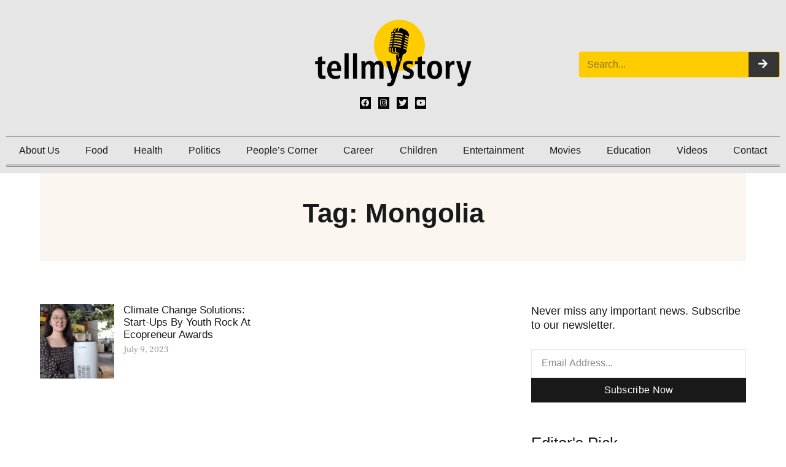

--- FILE ---
content_type: text/html; charset=UTF-8
request_url: https://tellmystory.in/tag/mongolia/
body_size: 33789
content:
<!DOCTYPE html><html class="html" lang="en-US"><head><script data-no-optimize="1">var litespeed_docref=sessionStorage.getItem("litespeed_docref");litespeed_docref&&(Object.defineProperty(document,"referrer",{get:function(){return litespeed_docref}}),sessionStorage.removeItem("litespeed_docref"));</script> <meta charset="UTF-8"><link rel="profile" href="https://gmpg.org/xfn/11"><meta name='robots' content='index, follow, max-image-preview:large, max-snippet:-1, max-video-preview:-1' /><style>img:is([sizes="auto" i], [sizes^="auto," i]) { contain-intrinsic-size: 3000px 1500px }</style><meta name="viewport" content="width=device-width, initial-scale=1"><title>Mongolia Archives - Tell My Story</title><link rel="canonical" href="https://tellmystory.in/tag/mongolia/" /><meta property="og:locale" content="en_US" /><meta property="og:type" content="article" /><meta property="og:title" content="Mongolia Archives - Tell My Story" /><meta property="og:url" content="https://tellmystory.in/tag/mongolia/" /><meta property="og:site_name" content="Tell My Story" /><meta name="twitter:card" content="summary_large_image" /><meta name="twitter:site" content="@tellmystory__" /> <script type="application/ld+json" class="yoast-schema-graph">{"@context":"https://schema.org","@graph":[{"@type":"CollectionPage","@id":"https://tellmystory.in/tag/mongolia/","url":"https://tellmystory.in/tag/mongolia/","name":"Mongolia Archives - Tell My Story","isPartOf":{"@id":"https://tellmystory.in/#website"},"primaryImageOfPage":{"@id":"https://tellmystory.in/tag/mongolia/#primaryimage"},"image":{"@id":"https://tellmystory.in/tag/mongolia/#primaryimage"},"thumbnailUrl":"https://tellmystory.in/wp-content/uploads/2023/07/IMG_20230709_184052-scaled.jpg","breadcrumb":{"@id":"https://tellmystory.in/tag/mongolia/#breadcrumb"},"inLanguage":"en-US"},{"@type":"ImageObject","inLanguage":"en-US","@id":"https://tellmystory.in/tag/mongolia/#primaryimage","url":"https://tellmystory.in/wp-content/uploads/2023/07/IMG_20230709_184052-scaled.jpg","contentUrl":"https://tellmystory.in/wp-content/uploads/2023/07/IMG_20230709_184052-scaled.jpg","width":2560,"height":1685,"caption":"The eco-friendly air filter Mongolia's Oyungerel Munkhbat designed has won ITC's Youth Ecopreneur Award. It uses sheep wool, replacing non biodegradeable synthetic or plastic used in filters normally."},{"@type":"BreadcrumbList","@id":"https://tellmystory.in/tag/mongolia/#breadcrumb","itemListElement":[{"@type":"ListItem","position":1,"name":"Home","item":"https://tellmystory.in/"},{"@type":"ListItem","position":2,"name":"Mongolia"}]},{"@type":"WebSite","@id":"https://tellmystory.in/#website","url":"https://tellmystory.in/","name":"Tell My Story","description":"","publisher":{"@id":"https://tellmystory.in/#organization"},"potentialAction":[{"@type":"SearchAction","target":{"@type":"EntryPoint","urlTemplate":"https://tellmystory.in/?s={search_term_string}"},"query-input":{"@type":"PropertyValueSpecification","valueRequired":true,"valueName":"search_term_string"}}],"inLanguage":"en-US"},{"@type":"Organization","@id":"https://tellmystory.in/#organization","name":"Tellmystory","url":"https://tellmystory.in/","logo":{"@type":"ImageObject","inLanguage":"en-US","@id":"https://tellmystory.in/#/schema/logo/image/","url":"https://tellmystory.in/wp-content/uploads/2021/10/Tellmystory-Logo.png","contentUrl":"https://tellmystory.in/wp-content/uploads/2021/10/Tellmystory-Logo.png","width":800,"height":340,"caption":"Tellmystory"},"image":{"@id":"https://tellmystory.in/#/schema/logo/image/"},"sameAs":["https://www.facebook.com/tellmystory.in","https://x.com/tellmystory__","https://instagram.com/tellmystory.in","https://www.youtube.com/channel/UC1RH85XfLMfRl8FfwNhcfIw"]}]}</script> <link rel='dns-prefetch' href='//www.googletagmanager.com' /><link rel='dns-prefetch' href='//pagead2.googlesyndication.com' /><link rel="alternate" type="application/rss+xml" title="Tell My Story &raquo; Feed" href="https://tellmystory.in/feed/" /><link rel="alternate" type="application/rss+xml" title="Tell My Story &raquo; Comments Feed" href="https://tellmystory.in/comments/feed/" /><link rel="alternate" type="application/rss+xml" title="Tell My Story &raquo; Mongolia Tag Feed" href="https://tellmystory.in/tag/mongolia/feed/" /><link data-optimized="2" rel="stylesheet" href="https://tellmystory.in/wp-content/litespeed/css/9dcfdfc82afc8c0aba5c9fc9e3c87b88.css?ver=fcd3f" /><style id='classic-theme-styles-inline-css'>/*! This file is auto-generated */
.wp-block-button__link{color:#fff;background-color:#32373c;border-radius:9999px;box-shadow:none;text-decoration:none;padding:calc(.667em + 2px) calc(1.333em + 2px);font-size:1.125em}.wp-block-file__button{background:#32373c;color:#fff;text-decoration:none}</style><style id='global-styles-inline-css'>:root{--wp--preset--aspect-ratio--square: 1;--wp--preset--aspect-ratio--4-3: 4/3;--wp--preset--aspect-ratio--3-4: 3/4;--wp--preset--aspect-ratio--3-2: 3/2;--wp--preset--aspect-ratio--2-3: 2/3;--wp--preset--aspect-ratio--16-9: 16/9;--wp--preset--aspect-ratio--9-16: 9/16;--wp--preset--color--black: #000000;--wp--preset--color--cyan-bluish-gray: #abb8c3;--wp--preset--color--white: #ffffff;--wp--preset--color--pale-pink: #f78da7;--wp--preset--color--vivid-red: #cf2e2e;--wp--preset--color--luminous-vivid-orange: #ff6900;--wp--preset--color--luminous-vivid-amber: #fcb900;--wp--preset--color--light-green-cyan: #7bdcb5;--wp--preset--color--vivid-green-cyan: #00d084;--wp--preset--color--pale-cyan-blue: #8ed1fc;--wp--preset--color--vivid-cyan-blue: #0693e3;--wp--preset--color--vivid-purple: #9b51e0;--wp--preset--gradient--vivid-cyan-blue-to-vivid-purple: linear-gradient(135deg,rgba(6,147,227,1) 0%,rgb(155,81,224) 100%);--wp--preset--gradient--light-green-cyan-to-vivid-green-cyan: linear-gradient(135deg,rgb(122,220,180) 0%,rgb(0,208,130) 100%);--wp--preset--gradient--luminous-vivid-amber-to-luminous-vivid-orange: linear-gradient(135deg,rgba(252,185,0,1) 0%,rgba(255,105,0,1) 100%);--wp--preset--gradient--luminous-vivid-orange-to-vivid-red: linear-gradient(135deg,rgba(255,105,0,1) 0%,rgb(207,46,46) 100%);--wp--preset--gradient--very-light-gray-to-cyan-bluish-gray: linear-gradient(135deg,rgb(238,238,238) 0%,rgb(169,184,195) 100%);--wp--preset--gradient--cool-to-warm-spectrum: linear-gradient(135deg,rgb(74,234,220) 0%,rgb(151,120,209) 20%,rgb(207,42,186) 40%,rgb(238,44,130) 60%,rgb(251,105,98) 80%,rgb(254,248,76) 100%);--wp--preset--gradient--blush-light-purple: linear-gradient(135deg,rgb(255,206,236) 0%,rgb(152,150,240) 100%);--wp--preset--gradient--blush-bordeaux: linear-gradient(135deg,rgb(254,205,165) 0%,rgb(254,45,45) 50%,rgb(107,0,62) 100%);--wp--preset--gradient--luminous-dusk: linear-gradient(135deg,rgb(255,203,112) 0%,rgb(199,81,192) 50%,rgb(65,88,208) 100%);--wp--preset--gradient--pale-ocean: linear-gradient(135deg,rgb(255,245,203) 0%,rgb(182,227,212) 50%,rgb(51,167,181) 100%);--wp--preset--gradient--electric-grass: linear-gradient(135deg,rgb(202,248,128) 0%,rgb(113,206,126) 100%);--wp--preset--gradient--midnight: linear-gradient(135deg,rgb(2,3,129) 0%,rgb(40,116,252) 100%);--wp--preset--font-size--small: 13px;--wp--preset--font-size--medium: 20px;--wp--preset--font-size--large: 36px;--wp--preset--font-size--x-large: 42px;--wp--preset--spacing--20: 0.44rem;--wp--preset--spacing--30: 0.67rem;--wp--preset--spacing--40: 1rem;--wp--preset--spacing--50: 1.5rem;--wp--preset--spacing--60: 2.25rem;--wp--preset--spacing--70: 3.38rem;--wp--preset--spacing--80: 5.06rem;--wp--preset--shadow--natural: 6px 6px 9px rgba(0, 0, 0, 0.2);--wp--preset--shadow--deep: 12px 12px 50px rgba(0, 0, 0, 0.4);--wp--preset--shadow--sharp: 6px 6px 0px rgba(0, 0, 0, 0.2);--wp--preset--shadow--outlined: 6px 6px 0px -3px rgba(255, 255, 255, 1), 6px 6px rgba(0, 0, 0, 1);--wp--preset--shadow--crisp: 6px 6px 0px rgba(0, 0, 0, 1);}:where(.is-layout-flex){gap: 0.5em;}:where(.is-layout-grid){gap: 0.5em;}body .is-layout-flex{display: flex;}.is-layout-flex{flex-wrap: wrap;align-items: center;}.is-layout-flex > :is(*, div){margin: 0;}body .is-layout-grid{display: grid;}.is-layout-grid > :is(*, div){margin: 0;}:where(.wp-block-columns.is-layout-flex){gap: 2em;}:where(.wp-block-columns.is-layout-grid){gap: 2em;}:where(.wp-block-post-template.is-layout-flex){gap: 1.25em;}:where(.wp-block-post-template.is-layout-grid){gap: 1.25em;}.has-black-color{color: var(--wp--preset--color--black) !important;}.has-cyan-bluish-gray-color{color: var(--wp--preset--color--cyan-bluish-gray) !important;}.has-white-color{color: var(--wp--preset--color--white) !important;}.has-pale-pink-color{color: var(--wp--preset--color--pale-pink) !important;}.has-vivid-red-color{color: var(--wp--preset--color--vivid-red) !important;}.has-luminous-vivid-orange-color{color: var(--wp--preset--color--luminous-vivid-orange) !important;}.has-luminous-vivid-amber-color{color: var(--wp--preset--color--luminous-vivid-amber) !important;}.has-light-green-cyan-color{color: var(--wp--preset--color--light-green-cyan) !important;}.has-vivid-green-cyan-color{color: var(--wp--preset--color--vivid-green-cyan) !important;}.has-pale-cyan-blue-color{color: var(--wp--preset--color--pale-cyan-blue) !important;}.has-vivid-cyan-blue-color{color: var(--wp--preset--color--vivid-cyan-blue) !important;}.has-vivid-purple-color{color: var(--wp--preset--color--vivid-purple) !important;}.has-black-background-color{background-color: var(--wp--preset--color--black) !important;}.has-cyan-bluish-gray-background-color{background-color: var(--wp--preset--color--cyan-bluish-gray) !important;}.has-white-background-color{background-color: var(--wp--preset--color--white) !important;}.has-pale-pink-background-color{background-color: var(--wp--preset--color--pale-pink) !important;}.has-vivid-red-background-color{background-color: var(--wp--preset--color--vivid-red) !important;}.has-luminous-vivid-orange-background-color{background-color: var(--wp--preset--color--luminous-vivid-orange) !important;}.has-luminous-vivid-amber-background-color{background-color: var(--wp--preset--color--luminous-vivid-amber) !important;}.has-light-green-cyan-background-color{background-color: var(--wp--preset--color--light-green-cyan) !important;}.has-vivid-green-cyan-background-color{background-color: var(--wp--preset--color--vivid-green-cyan) !important;}.has-pale-cyan-blue-background-color{background-color: var(--wp--preset--color--pale-cyan-blue) !important;}.has-vivid-cyan-blue-background-color{background-color: var(--wp--preset--color--vivid-cyan-blue) !important;}.has-vivid-purple-background-color{background-color: var(--wp--preset--color--vivid-purple) !important;}.has-black-border-color{border-color: var(--wp--preset--color--black) !important;}.has-cyan-bluish-gray-border-color{border-color: var(--wp--preset--color--cyan-bluish-gray) !important;}.has-white-border-color{border-color: var(--wp--preset--color--white) !important;}.has-pale-pink-border-color{border-color: var(--wp--preset--color--pale-pink) !important;}.has-vivid-red-border-color{border-color: var(--wp--preset--color--vivid-red) !important;}.has-luminous-vivid-orange-border-color{border-color: var(--wp--preset--color--luminous-vivid-orange) !important;}.has-luminous-vivid-amber-border-color{border-color: var(--wp--preset--color--luminous-vivid-amber) !important;}.has-light-green-cyan-border-color{border-color: var(--wp--preset--color--light-green-cyan) !important;}.has-vivid-green-cyan-border-color{border-color: var(--wp--preset--color--vivid-green-cyan) !important;}.has-pale-cyan-blue-border-color{border-color: var(--wp--preset--color--pale-cyan-blue) !important;}.has-vivid-cyan-blue-border-color{border-color: var(--wp--preset--color--vivid-cyan-blue) !important;}.has-vivid-purple-border-color{border-color: var(--wp--preset--color--vivid-purple) !important;}.has-vivid-cyan-blue-to-vivid-purple-gradient-background{background: var(--wp--preset--gradient--vivid-cyan-blue-to-vivid-purple) !important;}.has-light-green-cyan-to-vivid-green-cyan-gradient-background{background: var(--wp--preset--gradient--light-green-cyan-to-vivid-green-cyan) !important;}.has-luminous-vivid-amber-to-luminous-vivid-orange-gradient-background{background: var(--wp--preset--gradient--luminous-vivid-amber-to-luminous-vivid-orange) !important;}.has-luminous-vivid-orange-to-vivid-red-gradient-background{background: var(--wp--preset--gradient--luminous-vivid-orange-to-vivid-red) !important;}.has-very-light-gray-to-cyan-bluish-gray-gradient-background{background: var(--wp--preset--gradient--very-light-gray-to-cyan-bluish-gray) !important;}.has-cool-to-warm-spectrum-gradient-background{background: var(--wp--preset--gradient--cool-to-warm-spectrum) !important;}.has-blush-light-purple-gradient-background{background: var(--wp--preset--gradient--blush-light-purple) !important;}.has-blush-bordeaux-gradient-background{background: var(--wp--preset--gradient--blush-bordeaux) !important;}.has-luminous-dusk-gradient-background{background: var(--wp--preset--gradient--luminous-dusk) !important;}.has-pale-ocean-gradient-background{background: var(--wp--preset--gradient--pale-ocean) !important;}.has-electric-grass-gradient-background{background: var(--wp--preset--gradient--electric-grass) !important;}.has-midnight-gradient-background{background: var(--wp--preset--gradient--midnight) !important;}.has-small-font-size{font-size: var(--wp--preset--font-size--small) !important;}.has-medium-font-size{font-size: var(--wp--preset--font-size--medium) !important;}.has-large-font-size{font-size: var(--wp--preset--font-size--large) !important;}.has-x-large-font-size{font-size: var(--wp--preset--font-size--x-large) !important;}
:where(.wp-block-post-template.is-layout-flex){gap: 1.25em;}:where(.wp-block-post-template.is-layout-grid){gap: 1.25em;}
:where(.wp-block-columns.is-layout-flex){gap: 2em;}:where(.wp-block-columns.is-layout-grid){gap: 2em;}
:root :where(.wp-block-pullquote){font-size: 1.5em;line-height: 1.6;}</style><style id='elementor-frontend-inline-css'>.elementor-kit-14{--e-global-color-primary:#191919;--e-global-color-secondary:#939393;--e-global-color-text:#393939;--e-global-color-accent:#000000;--e-global-color-a141cd2:#FBF6EF;--e-global-color-dfceda1:#E4DDD0;--e-global-color-058b082:#E6E6E6;--e-global-typography-primary-font-family:"Tahoma";--e-global-typography-primary-font-weight:700;--e-global-typography-primary-text-transform:none;--e-global-typography-primary-font-style:normal;--e-global-typography-primary-text-decoration:none;--e-global-typography-secondary-font-family:"Tahoma";--e-global-typography-secondary-font-size:15px;--e-global-typography-secondary-font-weight:400;--e-global-typography-secondary-text-transform:none;--e-global-typography-secondary-font-style:normal;--e-global-typography-secondary-text-decoration:none;--e-global-typography-secondary-line-height:1.3em;--e-global-typography-text-font-family:"Tahoma";--e-global-typography-text-font-size:16px;--e-global-typography-text-font-weight:400;--e-global-typography-text-text-transform:none;--e-global-typography-text-font-style:normal;--e-global-typography-text-text-decoration:none;--e-global-typography-text-line-height:1.5em;--e-global-typography-accent-font-family:"Tahoma";--e-global-typography-accent-font-weight:500;--e-global-typography-accent-text-transform:none;--e-global-typography-accent-font-style:normal;--e-global-typography-accent-text-decoration:none;--e-global-typography-e767fbd-font-family:"Tahoma";--e-global-typography-e767fbd-font-size:44px;--e-global-typography-e767fbd-font-weight:700;--e-global-typography-e767fbd-text-transform:none;--e-global-typography-e767fbd-font-style:normal;--e-global-typography-e767fbd-text-decoration:none;--e-global-typography-e767fbd-line-height:1.3em;--e-global-typography-e767fbd-letter-spacing:0px;--e-global-typography-d9f459b-font-family:"Tahoma";--e-global-typography-d9f459b-font-size:26px;--e-global-typography-d9f459b-font-weight:500;--e-global-typography-d9f459b-text-transform:none;--e-global-typography-d9f459b-font-style:normal;--e-global-typography-d9f459b-text-decoration:none;--e-global-typography-d9f459b-line-height:1.3em;--e-global-typography-d9f459b-letter-spacing:0px;--e-global-typography-da21c65-font-family:"Tahoma";--e-global-typography-da21c65-font-size:20px;--e-global-typography-da21c65-font-weight:500;--e-global-typography-da21c65-text-transform:none;--e-global-typography-da21c65-font-style:normal;--e-global-typography-da21c65-text-decoration:none;--e-global-typography-da21c65-line-height:1.3em;--e-global-typography-da21c65-letter-spacing:0px;--e-global-typography-0d262bb-font-family:"Tahoma";--e-global-typography-0d262bb-font-size:17px;--e-global-typography-0d262bb-font-weight:500;--e-global-typography-0d262bb-text-transform:none;--e-global-typography-0d262bb-font-style:normal;--e-global-typography-0d262bb-text-decoration:none;--e-global-typography-0d262bb-line-height:1.2em;--e-global-typography-3f2ffb7-font-family:"Tahoma";--e-global-typography-3f2ffb7-font-size:15px;--e-global-typography-3f2ffb7-font-weight:400;--e-global-typography-3f2ffb7-text-transform:none;--e-global-typography-3f2ffb7-font-style:normal;--e-global-typography-3f2ffb7-text-decoration:none;--e-global-typography-3f2ffb7-line-height:1.2em;--e-global-typography-b11c54e-font-family:"Tahoma";--e-global-typography-b11c54e-font-size:13px;--e-global-typography-b11c54e-font-weight:400;--e-global-typography-b11c54e-text-transform:none;--e-global-typography-b11c54e-font-style:normal;--e-global-typography-b11c54e-text-decoration:none;--e-global-typography-b11c54e-line-height:1.2em;--e-global-typography-36c5ea9-font-family:"Frank Ruhl Libre";--e-global-typography-36c5ea9-font-size:14px;--e-global-typography-36c5ea9-font-weight:400;--e-global-typography-36c5ea9-text-transform:none;--e-global-typography-36c5ea9-font-style:normal;--e-global-typography-36c5ea9-text-decoration:none;--e-global-typography-36c5ea9-line-height:1.4em;--e-global-typography-beabbcc-font-family:"Frank Ruhl Libre";--e-global-typography-beabbcc-font-size:17px;--e-global-typography-beabbcc-font-weight:500;--e-global-typography-beabbcc-text-transform:none;--e-global-typography-beabbcc-font-style:normal;--e-global-typography-beabbcc-text-decoration:none;--e-global-typography-beabbcc-line-height:1.3em;--e-global-typography-beabbcc-letter-spacing:-0.2px;--e-global-typography-6ab1e4b-font-family:"Frank Ruhl Libre";--e-global-typography-6ab1e4b-font-size:17px;--e-global-typography-6ab1e4b-font-weight:400;--e-global-typography-6ab1e4b-text-transform:none;--e-global-typography-6ab1e4b-font-style:normal;--e-global-typography-6ab1e4b-text-decoration:none;--e-global-typography-6ab1e4b-line-height:1.5em;--e-global-typography-a906496-font-family:"Tahoma";--e-global-typography-a906496-font-size:16px;--e-global-typography-a906496-font-weight:500;--e-global-typography-a906496-text-transform:none;--e-global-typography-a906496-font-style:normal;--e-global-typography-a906496-text-decoration:none;--e-global-typography-a906496-line-height:1.3em;--e-global-typography-a906496-letter-spacing:0.3px;--e-global-typography-dec4296-font-family:"Tahoma";--e-global-typography-dec4296-font-size:18px;--e-global-typography-dec4296-font-weight:400;--e-global-typography-dec4296-text-transform:none;--e-global-typography-dec4296-font-style:normal;--e-global-typography-dec4296-text-decoration:none;--e-global-typography-dec4296-line-height:1.3em;--e-global-typography-dec4296-letter-spacing:0px;--e-global-typography-a260c91-font-family:"Tahoma";--e-global-typography-a260c91-font-size:16px;--e-global-typography-a260c91-font-weight:400;--e-global-typography-a260c91-text-transform:none;--e-global-typography-a260c91-font-style:normal;--e-global-typography-a260c91-text-decoration:none;--e-global-typography-a260c91-line-height:1.3em;--e-global-typography-1048b30-font-family:"Tahoma";--e-global-typography-1048b30-font-size:15px;--e-global-typography-1048b30-font-weight:400;--e-global-typography-2a7fd94-font-family:"Tahoma";--e-global-typography-2a7fd94-font-size:18px;--e-global-typography-2a7fd94-font-weight:400;--e-global-typography-2a7fd94-text-transform:none;--e-global-typography-2a7fd94-font-style:normal;--e-global-typography-2a7fd94-text-decoration:none;--e-global-typography-2a7fd94-line-height:1.3em;--e-global-typography-2a7fd94-letter-spacing:0.3px;--e-global-typography-e467bb4-font-family:"Frank Ruhl Libre";--e-global-typography-e467bb4-font-size:19px;--e-global-typography-e467bb4-font-weight:400;--e-global-typography-e467bb4-text-transform:none;--e-global-typography-e467bb4-font-style:normal;--e-global-typography-e467bb4-text-decoration:none;--e-global-typography-e467bb4-line-height:1.5em;--e-global-typography-e467bb4-letter-spacing:0px;--e-global-typography-a83c142-font-family:"Frank Ruhl Libre";--e-global-typography-a83c142-font-size:72px;--e-global-typography-a83c142-font-weight:700;--e-global-typography-a83c142-line-height:1.3em;--e-global-typography-58a9f88-font-family:"Tahoma";--e-global-typography-58a9f88-font-size:13px;--e-global-typography-58a9f88-font-weight:400;--e-global-typography-58a9f88-text-transform:uppercase;--e-global-typography-58a9f88-font-style:normal;--e-global-typography-58a9f88-text-decoration:none;--e-global-typography-58a9f88-line-height:1.5em;--e-global-typography-58a9f88-letter-spacing:1.3px;--e-global-typography-4db49e1-font-family:"Frank Ruhl Libre";--e-global-typography-4db49e1-font-size:18px;--e-global-typography-4db49e1-font-weight:400;--e-global-typography-4db49e1-text-transform:none;--e-global-typography-4db49e1-font-style:normal;--e-global-typography-4db49e1-text-decoration:none;--e-global-typography-4db49e1-line-height:1.4em;--e-global-typography-2f65961-font-size:100px;--e-global-typography-2f65961-font-weight:700;--e-global-typography-2f65961-line-height:1em;--e-global-typography-2f65961-letter-spacing:3px;--e-global-typography-d159138-font-family:"Tahoma";--e-global-typography-d159138-font-size:16px;--e-global-typography-d159138-font-weight:400;--e-global-typography-d159138-text-transform:none;--e-global-typography-d159138-font-style:normal;--e-global-typography-d159138-text-decoration:none;--e-global-typography-d159138-line-height:1.4em;--e-global-typography-239133b-font-family:"Tahoma";--e-global-typography-239133b-font-size:19px;--e-global-typography-239133b-font-weight:400;--e-global-typography-239133b-text-transform:none;--e-global-typography-239133b-font-style:normal;--e-global-typography-239133b-text-decoration:none;--e-global-typography-239133b-line-height:1.3em;--e-global-typography-239133b-letter-spacing:0px;color:var( --e-global-color-text );font-family:var( --e-global-typography-text-font-family ), Sans-serif;font-size:var( --e-global-typography-text-font-size );font-weight:var( --e-global-typography-text-font-weight );text-transform:var( --e-global-typography-text-text-transform );font-style:var( --e-global-typography-text-font-style );text-decoration:var( --e-global-typography-text-text-decoration );line-height:var( --e-global-typography-text-line-height );}.elementor-kit-14 button,.elementor-kit-14 input[type="button"],.elementor-kit-14 input[type="submit"],.elementor-kit-14 .elementor-button{background-color:#02010100;font-family:"Frank Ruhl Libre", Sans-serif;font-size:17px;font-weight:500;text-decoration:none;line-height:1.2em;color:var( --e-global-color-primary );border-style:solid;border-width:1px 1px 1px 1px;border-color:var( --e-global-color-primary );border-radius:2px 2px 2px 2px;padding:8px 12px 8px 12px;}.elementor-kit-14 button:hover,.elementor-kit-14 button:focus,.elementor-kit-14 input[type="button"]:hover,.elementor-kit-14 input[type="button"]:focus,.elementor-kit-14 input[type="submit"]:hover,.elementor-kit-14 input[type="submit"]:focus,.elementor-kit-14 .elementor-button:hover,.elementor-kit-14 .elementor-button:focus{background-color:var( --e-global-color-primary );color:#FFFFFF;border-style:solid;border-width:1px 1px 1px 1px;border-color:var( --e-global-color-primary );}.elementor-kit-14 e-page-transition{background-color:#FFBC7D;}.elementor-kit-14 p{margin-block-end:1.5em;}.elementor-kit-14 a{color:var( --e-global-color-accent );}.elementor-kit-14 a:hover{color:var( --e-global-color-primary );}.elementor-kit-14 h1{color:var( --e-global-color-primary );font-family:var( --e-global-typography-e767fbd-font-family ), Sans-serif;font-size:var( --e-global-typography-e767fbd-font-size );font-weight:var( --e-global-typography-e767fbd-font-weight );text-transform:var( --e-global-typography-e767fbd-text-transform );font-style:var( --e-global-typography-e767fbd-font-style );text-decoration:var( --e-global-typography-e767fbd-text-decoration );line-height:var( --e-global-typography-e767fbd-line-height );letter-spacing:var( --e-global-typography-e767fbd-letter-spacing );}.elementor-kit-14 h2{color:var( --e-global-color-primary );font-family:var( --e-global-typography-d9f459b-font-family ), Sans-serif;font-size:var( --e-global-typography-d9f459b-font-size );font-weight:var( --e-global-typography-d9f459b-font-weight );text-transform:var( --e-global-typography-d9f459b-text-transform );font-style:var( --e-global-typography-d9f459b-font-style );text-decoration:var( --e-global-typography-d9f459b-text-decoration );line-height:var( --e-global-typography-d9f459b-line-height );letter-spacing:var( --e-global-typography-d9f459b-letter-spacing );}.elementor-kit-14 h3{color:var( --e-global-color-primary );font-family:var( --e-global-typography-da21c65-font-family ), Sans-serif;font-size:var( --e-global-typography-da21c65-font-size );font-weight:var( --e-global-typography-da21c65-font-weight );text-transform:var( --e-global-typography-da21c65-text-transform );font-style:var( --e-global-typography-da21c65-font-style );text-decoration:var( --e-global-typography-da21c65-text-decoration );line-height:var( --e-global-typography-da21c65-line-height );letter-spacing:var( --e-global-typography-da21c65-letter-spacing );}.elementor-kit-14 h4{color:var( --e-global-color-primary );font-family:var( --e-global-typography-0d262bb-font-family ), Sans-serif;font-size:var( --e-global-typography-0d262bb-font-size );font-weight:var( --e-global-typography-0d262bb-font-weight );text-transform:var( --e-global-typography-0d262bb-text-transform );font-style:var( --e-global-typography-0d262bb-font-style );text-decoration:var( --e-global-typography-0d262bb-text-decoration );line-height:var( --e-global-typography-0d262bb-line-height );}.elementor-kit-14 h5{color:var( --e-global-color-primary );font-family:var( --e-global-typography-3f2ffb7-font-family ), Sans-serif;font-size:var( --e-global-typography-3f2ffb7-font-size );font-weight:var( --e-global-typography-3f2ffb7-font-weight );text-transform:var( --e-global-typography-3f2ffb7-text-transform );font-style:var( --e-global-typography-3f2ffb7-font-style );text-decoration:var( --e-global-typography-3f2ffb7-text-decoration );line-height:var( --e-global-typography-3f2ffb7-line-height );}.elementor-kit-14 h6{color:var( --e-global-color-primary );font-family:var( --e-global-typography-b11c54e-font-family ), Sans-serif;font-size:var( --e-global-typography-b11c54e-font-size );font-weight:var( --e-global-typography-b11c54e-font-weight );text-transform:var( --e-global-typography-b11c54e-text-transform );font-style:var( --e-global-typography-b11c54e-font-style );text-decoration:var( --e-global-typography-b11c54e-text-decoration );line-height:var( --e-global-typography-b11c54e-line-height );}.elementor-section.elementor-section-boxed > .elementor-container{max-width:1170px;}.e-con{--container-max-width:1170px;}.elementor-widget:not(:last-child){margin-block-end:0px;}.elementor-element{--widgets-spacing:0px 0px;--widgets-spacing-row:0px;--widgets-spacing-column:0px;}{}h1.entry-title{display:var(--page-title-display);}@media(max-width:1024px){.elementor-kit-14{font-size:var( --e-global-typography-text-font-size );line-height:var( --e-global-typography-text-line-height );}.elementor-kit-14 h1{font-size:var( --e-global-typography-e767fbd-font-size );line-height:var( --e-global-typography-e767fbd-line-height );letter-spacing:var( --e-global-typography-e767fbd-letter-spacing );}.elementor-kit-14 h2{font-size:var( --e-global-typography-d9f459b-font-size );line-height:var( --e-global-typography-d9f459b-line-height );letter-spacing:var( --e-global-typography-d9f459b-letter-spacing );}.elementor-kit-14 h3{font-size:var( --e-global-typography-da21c65-font-size );line-height:var( --e-global-typography-da21c65-line-height );letter-spacing:var( --e-global-typography-da21c65-letter-spacing );}.elementor-kit-14 h4{font-size:var( --e-global-typography-0d262bb-font-size );line-height:var( --e-global-typography-0d262bb-line-height );}.elementor-kit-14 h5{font-size:var( --e-global-typography-3f2ffb7-font-size );line-height:var( --e-global-typography-3f2ffb7-line-height );}.elementor-kit-14 h6{font-size:var( --e-global-typography-b11c54e-font-size );line-height:var( --e-global-typography-b11c54e-line-height );}.elementor-section.elementor-section-boxed > .elementor-container{max-width:1024px;}.e-con{--container-max-width:1024px;}}@media(max-width:767px){.elementor-kit-14{--e-global-typography-e767fbd-font-size:38px;font-size:var( --e-global-typography-text-font-size );line-height:var( --e-global-typography-text-line-height );}.elementor-kit-14 h1{font-size:var( --e-global-typography-e767fbd-font-size );line-height:var( --e-global-typography-e767fbd-line-height );letter-spacing:var( --e-global-typography-e767fbd-letter-spacing );}.elementor-kit-14 h2{font-size:var( --e-global-typography-d9f459b-font-size );line-height:var( --e-global-typography-d9f459b-line-height );letter-spacing:var( --e-global-typography-d9f459b-letter-spacing );}.elementor-kit-14 h3{font-size:var( --e-global-typography-da21c65-font-size );line-height:var( --e-global-typography-da21c65-line-height );letter-spacing:var( --e-global-typography-da21c65-letter-spacing );}.elementor-kit-14 h4{font-size:var( --e-global-typography-0d262bb-font-size );line-height:var( --e-global-typography-0d262bb-line-height );}.elementor-kit-14 h5{font-size:var( --e-global-typography-3f2ffb7-font-size );line-height:var( --e-global-typography-3f2ffb7-line-height );}.elementor-kit-14 h6{font-size:var( --e-global-typography-b11c54e-font-size );line-height:var( --e-global-typography-b11c54e-line-height );}.elementor-section.elementor-section-boxed > .elementor-container{max-width:767px;}.e-con{--container-max-width:767px;}}/* Start custom CSS */@media screen and (max-width: 768px) {
.newmenu .elementor-nav-menu--layout-horizontal .elementor-nav-menu {
display: flex;
flex-wrap: nowrap;
white-space: nowrap;
overflow-x: auto;
-webkit- -scrolling: touch;
-ms-overflow-style: -ms-autohiding-scrollbar;
}
}/* End custom CSS */
.elementor-173 .elementor-element.elementor-element-1645a91f > .elementor-container > .elementor-column > .elementor-widget-wrap{align-content:center;align-items:center;}.elementor-173 .elementor-element.elementor-element-1645a91f:not(.elementor-motion-effects-element-type-background), .elementor-173 .elementor-element.elementor-element-1645a91f > .elementor-motion-effects-container > .elementor-motion-effects-layer{background-color:#E6E6E6;}.elementor-173 .elementor-element.elementor-element-1645a91f{transition:background 0.3s, border 0.3s, border-radius 0.3s, box-shadow 0.3s;padding:20px 0px 20px 0px;}.elementor-173 .elementor-element.elementor-element-1645a91f > .elementor-background-overlay{transition:background 0.3s, border-radius 0.3s, opacity 0.3s;}.elementor-173 .elementor-element.elementor-element-3373aea6 .elementor-button{background-color:#FFFFFF;font-family:var( --e-global-typography-a906496-font-family ), Sans-serif;font-size:var( --e-global-typography-a906496-font-size );font-weight:var( --e-global-typography-a906496-font-weight );text-transform:var( --e-global-typography-a906496-text-transform );font-style:var( --e-global-typography-a906496-font-style );text-decoration:var( --e-global-typography-a906496-text-decoration );line-height:var( --e-global-typography-a906496-line-height );letter-spacing:var( --e-global-typography-a906496-letter-spacing );fill:var( --e-global-color-text );color:var( --e-global-color-text );border-style:solid;border-width:1px 1px 1px 1px;border-color:#E4DDD0;padding:10px 60px 10px 60px;}.elementor-173 .elementor-element.elementor-element-3373aea6 .elementor-button:hover, .elementor-173 .elementor-element.elementor-element-3373aea6 .elementor-button:focus{background-color:var( --e-global-color-primary );color:#FFFFFF;border-color:var( --e-global-color-primary );}.elementor-173 .elementor-element.elementor-element-3373aea6 .elementor-button-content-wrapper{flex-direction:row;}.elementor-173 .elementor-element.elementor-element-3373aea6 .elementor-button .elementor-button-content-wrapper{gap:8px;}.elementor-173 .elementor-element.elementor-element-3373aea6 .elementor-button:hover svg, .elementor-173 .elementor-element.elementor-element-3373aea6 .elementor-button:focus svg{fill:#FFFFFF;}.elementor-173 .elementor-element.elementor-element-3706f84f{text-align:center;}.elementor-173 .elementor-element.elementor-element-3706f84f img{width:260px;transition-duration:0.5s;}.elementor-173 .elementor-element.elementor-element-3706f84f:hover img{opacity:0.65;}.elementor-173 .elementor-element.elementor-element-3e252fe8{--grid-template-columns:repeat(0, auto);--icon-size:13px;--grid-column-gap:8px;--grid-row-gap:0px;}.elementor-173 .elementor-element.elementor-element-3e252fe8 .elementor-widget-container{text-align:center;}.elementor-173 .elementor-element.elementor-element-3e252fe8 > .elementor-widget-container{margin:15px 0px 0px 0px;}.elementor-173 .elementor-element.elementor-element-3e252fe8 .elementor-social-icon{background-color:#000000;--icon-padding:0.2em;}.elementor-173 .elementor-element.elementor-element-3e252fe8 .elementor-social-icon i{color:#E6E6E6;}.elementor-173 .elementor-element.elementor-element-3e252fe8 .elementor-social-icon svg{fill:#E6E6E6;}.elementor-173 .elementor-element.elementor-element-3e252fe8 .elementor-social-icon:hover{background-color:#FFFFFF;}.elementor-173 .elementor-element.elementor-element-3e252fe8 .elementor-social-icon:hover i{color:#000000;}.elementor-173 .elementor-element.elementor-element-3e252fe8 .elementor-social-icon:hover svg{fill:#000000;}.elementor-173 .elementor-element.elementor-element-4d346a9d > .elementor-element-populated{text-align:center;}.elementor-173 .elementor-element.elementor-element-3c48a7ae > .elementor-widget-container{margin:0px 0px 0px 80px;}.elementor-173 .elementor-element.elementor-element-3c48a7ae .elementor-search-form__container{min-height:36px;}.elementor-173 .elementor-element.elementor-element-3c48a7ae .elementor-search-form__submit{min-width:calc( 1.4 * 36px );--e-search-form-submit-text-color:#FFFFFF;background-color:#363636;--e-search-form-submit-icon-size:14px;}body:not(.rtl) .elementor-173 .elementor-element.elementor-element-3c48a7ae .elementor-search-form__icon{padding-left:calc(36px / 3);}body.rtl .elementor-173 .elementor-element.elementor-element-3c48a7ae .elementor-search-form__icon{padding-right:calc(36px / 3);}.elementor-173 .elementor-element.elementor-element-3c48a7ae .elementor-search-form__input, .elementor-173 .elementor-element.elementor-element-3c48a7ae.elementor-search-form--button-type-text .elementor-search-form__submit{padding-left:calc(36px / 3);padding-right:calc(36px / 3);}.elementor-173 .elementor-element.elementor-element-3c48a7ae input[type="search"].elementor-search-form__input{font-family:var( --e-global-typography-text-font-family ), Sans-serif;font-size:var( --e-global-typography-text-font-size );font-weight:var( --e-global-typography-text-font-weight );text-transform:var( --e-global-typography-text-text-transform );font-style:var( --e-global-typography-text-font-style );text-decoration:var( --e-global-typography-text-text-decoration );line-height:var( --e-global-typography-text-line-height );}.elementor-173 .elementor-element.elementor-element-3c48a7ae .elementor-search-form__input,
					.elementor-173 .elementor-element.elementor-element-3c48a7ae .elementor-search-form__icon,
					.elementor-173 .elementor-element.elementor-element-3c48a7ae .elementor-lightbox .dialog-lightbox-close-button,
					.elementor-173 .elementor-element.elementor-element-3c48a7ae .elementor-lightbox .dialog-lightbox-close-button:hover,
					.elementor-173 .elementor-element.elementor-element-3c48a7ae.elementor-search-form--skin-full_screen input[type="search"].elementor-search-form__input{color:var( --e-global-color-text );fill:var( --e-global-color-text );}.elementor-173 .elementor-element.elementor-element-3c48a7ae:not(.elementor-search-form--skin-full_screen) .elementor-search-form__container{background-color:#FFCC00;border-color:#FFCC00;border-width:1px 1px 1px 1px;border-radius:3px;}.elementor-173 .elementor-element.elementor-element-3c48a7ae.elementor-search-form--skin-full_screen input[type="search"].elementor-search-form__input{background-color:#FFCC00;border-color:#FFCC00;border-width:1px 1px 1px 1px;border-radius:3px;}.elementor-173 .elementor-element.elementor-element-3c48a7ae:not(.elementor-search-form--skin-full_screen) .elementor-search-form--focus .elementor-search-form__input,
					.elementor-173 .elementor-element.elementor-element-3c48a7ae .elementor-search-form--focus .elementor-search-form__icon,
					.elementor-173 .elementor-element.elementor-element-3c48a7ae .elementor-lightbox .dialog-lightbox-close-button:hover,
					.elementor-173 .elementor-element.elementor-element-3c48a7ae.elementor-search-form--skin-full_screen input[type="search"].elementor-search-form__input:focus{color:var( --e-global-color-primary );fill:var( --e-global-color-primary );}.elementor-173 .elementor-element.elementor-element-3c48a7ae .elementor-search-form__submit:hover{--e-search-form-submit-text-color:#FFFFFF;background-color:var( --e-global-color-primary );}.elementor-173 .elementor-element.elementor-element-3c48a7ae .elementor-search-form__submit:focus{--e-search-form-submit-text-color:#FFFFFF;background-color:var( --e-global-color-primary );}.elementor-173 .elementor-element.elementor-element-771e25dd:not(.elementor-motion-effects-element-type-background), .elementor-173 .elementor-element.elementor-element-771e25dd > .elementor-motion-effects-container > .elementor-motion-effects-layer{background-color:#E6E6E6;}.elementor-173 .elementor-element.elementor-element-771e25dd{transition:background 0.3s, border 0.3s, border-radius 0.3s, box-shadow 0.3s;margin-top:0px;margin-bottom:-5px;}.elementor-173 .elementor-element.elementor-element-771e25dd > .elementor-background-overlay{transition:background 0.3s, border-radius 0.3s, opacity 0.3s;}.elementor-173 .elementor-element.elementor-element-70c54881 > .elementor-widget-container{border-style:double;border-width:1px 0px 4px 0px;border-color:var( --e-global-color-text );}.elementor-173 .elementor-element.elementor-element-70c54881 .elementor-nav-menu .elementor-item{font-family:var( --e-global-typography-a260c91-font-family ), Sans-serif;font-size:var( --e-global-typography-a260c91-font-size );font-weight:var( --e-global-typography-a260c91-font-weight );text-transform:var( --e-global-typography-a260c91-text-transform );font-style:var( --e-global-typography-a260c91-font-style );text-decoration:var( --e-global-typography-a260c91-text-decoration );line-height:var( --e-global-typography-a260c91-line-height );}.elementor-173 .elementor-element.elementor-element-70c54881 .elementor-nav-menu--main .elementor-item{color:var( --e-global-color-primary );fill:var( --e-global-color-primary );padding-left:10px;padding-right:10px;}.elementor-173 .elementor-element.elementor-element-70c54881 .elementor-nav-menu--main .elementor-item:hover,
					.elementor-173 .elementor-element.elementor-element-70c54881 .elementor-nav-menu--main .elementor-item.elementor-item-active,
					.elementor-173 .elementor-element.elementor-element-70c54881 .elementor-nav-menu--main .elementor-item.highlighted,
					.elementor-173 .elementor-element.elementor-element-70c54881 .elementor-nav-menu--main .elementor-item:focus{color:#000000;}.elementor-173 .elementor-element.elementor-element-70c54881 .elementor-nav-menu--main:not(.e--pointer-framed) .elementor-item:before,
					.elementor-173 .elementor-element.elementor-element-70c54881 .elementor-nav-menu--main:not(.e--pointer-framed) .elementor-item:after{background-color:#FFCC00;}.elementor-173 .elementor-element.elementor-element-70c54881 .e--pointer-framed .elementor-item:before,
					.elementor-173 .elementor-element.elementor-element-70c54881 .e--pointer-framed .elementor-item:after{border-color:#FFCC00;}.elementor-173 .elementor-element.elementor-element-70c54881 .elementor-nav-menu--main .elementor-item.elementor-item-active{color:#000000;}.elementor-173 .elementor-element.elementor-element-70c54881 .elementor-nav-menu--main:not(.e--pointer-framed) .elementor-item.elementor-item-active:before,
					.elementor-173 .elementor-element.elementor-element-70c54881 .elementor-nav-menu--main:not(.e--pointer-framed) .elementor-item.elementor-item-active:after{background-color:#FFCC00;}.elementor-173 .elementor-element.elementor-element-70c54881 .e--pointer-framed .elementor-item.elementor-item-active:before,
					.elementor-173 .elementor-element.elementor-element-70c54881 .e--pointer-framed .elementor-item.elementor-item-active:after{border-color:#FFCC00;}.elementor-173 .elementor-element.elementor-element-70c54881 .elementor-nav-menu--dropdown a, .elementor-173 .elementor-element.elementor-element-70c54881 .elementor-menu-toggle{color:#000000;fill:#000000;}.elementor-173 .elementor-element.elementor-element-70c54881 .elementor-nav-menu--dropdown{background-color:#FFCC00;border-style:solid;border-width:15px 10px 15px 0px;border-color:#FFFFFF;}.elementor-173 .elementor-element.elementor-element-70c54881 .elementor-nav-menu--dropdown a:hover,
					.elementor-173 .elementor-element.elementor-element-70c54881 .elementor-nav-menu--dropdown a:focus,
					.elementor-173 .elementor-element.elementor-element-70c54881 .elementor-nav-menu--dropdown a.elementor-item-active,
					.elementor-173 .elementor-element.elementor-element-70c54881 .elementor-nav-menu--dropdown a.highlighted,
					.elementor-173 .elementor-element.elementor-element-70c54881 .elementor-menu-toggle:hover,
					.elementor-173 .elementor-element.elementor-element-70c54881 .elementor-menu-toggle:focus{color:#1F1F1F;}.elementor-173 .elementor-element.elementor-element-70c54881 .elementor-nav-menu--dropdown a:hover,
					.elementor-173 .elementor-element.elementor-element-70c54881 .elementor-nav-menu--dropdown a:focus,
					.elementor-173 .elementor-element.elementor-element-70c54881 .elementor-nav-menu--dropdown a.elementor-item-active,
					.elementor-173 .elementor-element.elementor-element-70c54881 .elementor-nav-menu--dropdown a.highlighted{background-color:#FFFFFF00;}.elementor-173 .elementor-element.elementor-element-70c54881 .elementor-nav-menu--dropdown a.elementor-item-active{color:#FFCC00;background-color:#02010100;}.elementor-173 .elementor-element.elementor-element-70c54881 .elementor-nav-menu--dropdown .elementor-item, .elementor-173 .elementor-element.elementor-element-70c54881 .elementor-nav-menu--dropdown  .elementor-sub-item{font-family:var( --e-global-typography-1048b30-font-family ), Sans-serif;font-size:var( --e-global-typography-1048b30-font-size );font-weight:var( --e-global-typography-1048b30-font-weight );}.elementor-173 .elementor-element.elementor-element-70c54881 .elementor-nav-menu--main .elementor-nav-menu--dropdown, .elementor-173 .elementor-element.elementor-element-70c54881 .elementor-nav-menu__container.elementor-nav-menu--dropdown{box-shadow:0px 3px 8px 0px rgba(0, 0, 0, 0.07);}.elementor-173 .elementor-element.elementor-element-70c54881 .elementor-nav-menu--dropdown a{padding-left:30px;padding-right:30px;padding-top:10px;padding-bottom:10px;}.elementor-173 .elementor-element.elementor-element-70c54881 .elementor-nav-menu--main > .elementor-nav-menu > li > .elementor-nav-menu--dropdown, .elementor-173 .elementor-element.elementor-element-70c54881 .elementor-nav-menu__container.elementor-nav-menu--dropdown{margin-top:4px !important;}.elementor-theme-builder-content-area{height:400px;}.elementor-location-header:before, .elementor-location-footer:before{content:"";display:table;clear:both;}@media(max-width:1024px){.elementor-173 .elementor-element.elementor-element-3373aea6 .elementor-button{font-size:var( --e-global-typography-a906496-font-size );line-height:var( --e-global-typography-a906496-line-height );letter-spacing:var( --e-global-typography-a906496-letter-spacing );padding:12px 30px 12px 30px;}.elementor-173 .elementor-element.elementor-element-3c48a7ae > .elementor-widget-container{margin:0px 0px 0px 40px;}.elementor-173 .elementor-element.elementor-element-3c48a7ae input[type="search"].elementor-search-form__input{font-size:var( --e-global-typography-text-font-size );line-height:var( --e-global-typography-text-line-height );}.elementor-173 .elementor-element.elementor-element-70c54881 .elementor-nav-menu .elementor-item{font-size:var( --e-global-typography-a260c91-font-size );line-height:var( --e-global-typography-a260c91-line-height );}.elementor-173 .elementor-element.elementor-element-70c54881 .elementor-nav-menu--dropdown .elementor-item, .elementor-173 .elementor-element.elementor-element-70c54881 .elementor-nav-menu--dropdown  .elementor-sub-item{font-size:var( --e-global-typography-1048b30-font-size );}.elementor-173 .elementor-element.elementor-element-70c54881 .elementor-nav-menu--dropdown{border-width:20px 20px 20px 20px;}.elementor-173 .elementor-element.elementor-element-70c54881 .elementor-nav-menu--dropdown a{padding-left:200px;padding-right:200px;padding-top:12px;padding-bottom:12px;}}@media(max-width:767px){.elementor-173 .elementor-element.elementor-element-1645a91f{padding:10px 0px 0px 0px;}.elementor-173 .elementor-element.elementor-element-3373aea6 .elementor-button{font-size:var( --e-global-typography-a906496-font-size );line-height:var( --e-global-typography-a906496-line-height );letter-spacing:var( --e-global-typography-a906496-letter-spacing );}.elementor-173 .elementor-element.elementor-element-3c48a7ae > .elementor-widget-container{margin:0px 0px 0px 0px;}.elementor-173 .elementor-element.elementor-element-3c48a7ae input[type="search"].elementor-search-form__input{font-size:var( --e-global-typography-text-font-size );line-height:var( --e-global-typography-text-line-height );}.elementor-173 .elementor-element.elementor-element-70c54881 .elementor-nav-menu .elementor-item{font-size:var( --e-global-typography-a260c91-font-size );line-height:var( --e-global-typography-a260c91-line-height );}.elementor-173 .elementor-element.elementor-element-70c54881 .elementor-nav-menu--dropdown .elementor-item, .elementor-173 .elementor-element.elementor-element-70c54881 .elementor-nav-menu--dropdown  .elementor-sub-item{font-size:var( --e-global-typography-1048b30-font-size );}.elementor-173 .elementor-element.elementor-element-70c54881 .elementor-nav-menu--dropdown a{padding-left:30px;padding-right:30px;padding-top:10px;padding-bottom:10px;}}
.elementor-176 .elementor-element.elementor-element-20ee163c:not(.elementor-motion-effects-element-type-background) > .elementor-widget-wrap, .elementor-176 .elementor-element.elementor-element-20ee163c > .elementor-widget-wrap > .elementor-motion-effects-container > .elementor-motion-effects-layer{background-color:var( --e-global-color-primary );}.elementor-176 .elementor-element.elementor-element-20ee163c > .elementor-element-populated{border-style:solid;border-width:5px 0px 0px 0px;border-color:#E6E6E6;transition:background 0.3s, border 0.3s, border-radius 0.3s, box-shadow 0.3s;margin:0px 0px 0px 0px;--e-column-margin-right:0px;--e-column-margin-left:0px;padding:50px 20px 50px 20px;}.elementor-176 .elementor-element.elementor-element-20ee163c > .elementor-element-populated > .elementor-background-overlay{transition:background 0.3s, border-radius 0.3s, opacity 0.3s;}.elementor-176 .elementor-element.elementor-element-15c0b88 > .elementor-widget-container{margin:0px 0px 25px 0px;}.elementor-176 .elementor-element.elementor-element-15c0b88{text-align:center;}.elementor-176 .elementor-element.elementor-element-15c0b88 .elementor-heading-title{font-family:var( --e-global-typography-da21c65-font-family ), Sans-serif;font-size:var( --e-global-typography-da21c65-font-size );font-weight:var( --e-global-typography-da21c65-font-weight );text-transform:var( --e-global-typography-da21c65-text-transform );font-style:var( --e-global-typography-da21c65-font-style );text-decoration:var( --e-global-typography-da21c65-text-decoration );line-height:var( --e-global-typography-da21c65-line-height );letter-spacing:var( --e-global-typography-da21c65-letter-spacing );color:var( --e-global-color-a141cd2 );}.elementor-176 .elementor-element.elementor-element-68cdbe70{--grid-template-columns:repeat(0, auto);--icon-size:22px;--grid-column-gap:25px;--grid-row-gap:0px;}.elementor-176 .elementor-element.elementor-element-68cdbe70 .elementor-widget-container{text-align:center;}.elementor-176 .elementor-element.elementor-element-68cdbe70 .elementor-social-icon{background-color:#FBF6EF00;--icon-padding:0.3em;}.elementor-176 .elementor-element.elementor-element-68cdbe70 .elementor-social-icon i{color:var( --e-global-color-dfceda1 );}.elementor-176 .elementor-element.elementor-element-68cdbe70 .elementor-social-icon svg{fill:var( --e-global-color-dfceda1 );}.elementor-176 .elementor-element.elementor-element-68cdbe70 .elementor-social-icon:hover i{color:#FFFFFF;}.elementor-176 .elementor-element.elementor-element-68cdbe70 .elementor-social-icon:hover svg{fill:#FFFFFF;}.elementor-176 .elementor-element.elementor-element-5601cb6f:not(.elementor-motion-effects-element-type-background) > .elementor-widget-wrap, .elementor-176 .elementor-element.elementor-element-5601cb6f > .elementor-widget-wrap > .elementor-motion-effects-container > .elementor-motion-effects-layer{background-color:#E6E6E6;}.elementor-176 .elementor-element.elementor-element-5601cb6f > .elementor-element-populated{transition:background 0.3s, border 0.3s, border-radius 0.3s, box-shadow 0.3s;margin:0px 0px 0px 0px;--e-column-margin-right:0px;--e-column-margin-left:0px;padding:50px 30px 50px 30px;}.elementor-176 .elementor-element.elementor-element-5601cb6f > .elementor-element-populated > .elementor-background-overlay{transition:background 0.3s, border-radius 0.3s, opacity 0.3s;}.elementor-176 .elementor-element.elementor-element-4fb82d78{margin-top:0px;margin-bottom:0px;padding:0px 0px 0px 0px;}.elementor-176 .elementor-element.elementor-element-115823b2 > .elementor-element-populated{margin:0px 40px 0px 0px;--e-column-margin-right:40px;--e-column-margin-left:0px;}.elementor-176 .elementor-element.elementor-element-533aa276{text-align:center;}.elementor-176 .elementor-element.elementor-element-533aa276 img{width:70%;}.elementor-176 .elementor-element.elementor-element-4f61f48c > .elementor-widget-container{margin:30px 0px 0px 0px;}.elementor-176 .elementor-element.elementor-element-4f61f48c{font-family:var( --e-global-typography-text-font-family ), Sans-serif;font-size:var( --e-global-typography-text-font-size );font-weight:var( --e-global-typography-text-font-weight );text-transform:var( --e-global-typography-text-text-transform );font-style:var( --e-global-typography-text-font-style );text-decoration:var( --e-global-typography-text-text-decoration );line-height:var( --e-global-typography-text-line-height );color:var( --e-global-color-text );}.elementor-176 .elementor-element.elementor-element-df76327{--spacer-size:65px;}.elementor-176 .elementor-element.elementor-element-1950e1a9 > .elementor-widget-container{margin:0px 0px 20px 0px;}.elementor-176 .elementor-element.elementor-element-1950e1a9{text-align:left;}.elementor-176 .elementor-element.elementor-element-1950e1a9 .elementor-heading-title{font-family:var( --e-global-typography-dec4296-font-family ), Sans-serif;font-size:var( --e-global-typography-dec4296-font-size );font-weight:var( --e-global-typography-dec4296-font-weight );text-transform:var( --e-global-typography-dec4296-text-transform );font-style:var( --e-global-typography-dec4296-font-style );text-decoration:var( --e-global-typography-dec4296-text-decoration );line-height:var( --e-global-typography-dec4296-line-height );letter-spacing:var( --e-global-typography-dec4296-letter-spacing );color:var( --e-global-color-primary );}.elementor-176 .elementor-element.elementor-element-2e3dc03 > .elementor-widget-container{margin:0px 0px 0px 0px;}.elementor-176 .elementor-element.elementor-element-2e3dc03 .elementor-field-group{padding-right:calc( 0px/2 );padding-left:calc( 0px/2 );margin-bottom:0px;}.elementor-176 .elementor-element.elementor-element-2e3dc03 .elementor-form-fields-wrapper{margin-left:calc( -0px/2 );margin-right:calc( -0px/2 );margin-bottom:-0px;}.elementor-176 .elementor-element.elementor-element-2e3dc03 .elementor-field-group.recaptcha_v3-bottomleft, .elementor-176 .elementor-element.elementor-element-2e3dc03 .elementor-field-group.recaptcha_v3-bottomright{margin-bottom:0;}body.rtl .elementor-176 .elementor-element.elementor-element-2e3dc03 .elementor-labels-inline .elementor-field-group > label{padding-left:0px;}body:not(.rtl) .elementor-176 .elementor-element.elementor-element-2e3dc03 .elementor-labels-inline .elementor-field-group > label{padding-right:0px;}body .elementor-176 .elementor-element.elementor-element-2e3dc03 .elementor-labels-above .elementor-field-group > label{padding-bottom:0px;}.elementor-176 .elementor-element.elementor-element-2e3dc03 .elementor-field-group > label{font-family:var( --e-global-typography-text-font-family ), Sans-serif;font-size:var( --e-global-typography-text-font-size );font-weight:var( --e-global-typography-text-font-weight );text-transform:var( --e-global-typography-text-text-transform );font-style:var( --e-global-typography-text-font-style );text-decoration:var( --e-global-typography-text-text-decoration );line-height:var( --e-global-typography-text-line-height );}.elementor-176 .elementor-element.elementor-element-2e3dc03 .elementor-field-type-html{padding-bottom:0px;font-family:var( --e-global-typography-text-font-family ), Sans-serif;font-size:var( --e-global-typography-text-font-size );font-weight:var( --e-global-typography-text-font-weight );text-transform:var( --e-global-typography-text-text-transform );font-style:var( --e-global-typography-text-font-style );text-decoration:var( --e-global-typography-text-text-decoration );line-height:var( --e-global-typography-text-line-height );}.elementor-176 .elementor-element.elementor-element-2e3dc03 .elementor-field-group .elementor-field, .elementor-176 .elementor-element.elementor-element-2e3dc03 .elementor-field-subgroup label{font-family:var( --e-global-typography-text-font-family ), Sans-serif;font-size:var( --e-global-typography-text-font-size );font-weight:var( --e-global-typography-text-font-weight );text-transform:var( --e-global-typography-text-text-transform );font-style:var( --e-global-typography-text-font-style );text-decoration:var( --e-global-typography-text-text-decoration );line-height:var( --e-global-typography-text-line-height );}.elementor-176 .elementor-element.elementor-element-2e3dc03 .elementor-field-group .elementor-field:not(.elementor-select-wrapper){background-color:#ffffff;border-color:var( --e-global-color-058b082 );border-radius:0px 0px 0px 0px;}.elementor-176 .elementor-element.elementor-element-2e3dc03 .elementor-field-group .elementor-select-wrapper select{background-color:#ffffff;border-color:var( --e-global-color-058b082 );border-radius:0px 0px 0px 0px;}.elementor-176 .elementor-element.elementor-element-2e3dc03 .elementor-field-group .elementor-select-wrapper::before{color:var( --e-global-color-058b082 );}.elementor-176 .elementor-element.elementor-element-2e3dc03 .elementor-button{font-family:var( --e-global-typography-a906496-font-family ), Sans-serif;font-size:var( --e-global-typography-a906496-font-size );font-weight:var( --e-global-typography-a906496-font-weight );text-transform:var( --e-global-typography-a906496-text-transform );font-style:var( --e-global-typography-a906496-font-style );text-decoration:var( --e-global-typography-a906496-text-decoration );line-height:var( --e-global-typography-a906496-line-height );letter-spacing:var( --e-global-typography-a906496-letter-spacing );border-style:solid;border-width:1px 1px 1px 1px;border-radius:0px 0px 0px 0px;}.elementor-176 .elementor-element.elementor-element-2e3dc03 .e-form__buttons__wrapper__button-next{background-color:#000000;color:#FFFFFF;border-color:#000000;}.elementor-176 .elementor-element.elementor-element-2e3dc03 .elementor-button[type="submit"]{background-color:#000000;color:#FFFFFF;border-color:#000000;}.elementor-176 .elementor-element.elementor-element-2e3dc03 .elementor-button[type="submit"] svg *{fill:#FFFFFF;}.elementor-176 .elementor-element.elementor-element-2e3dc03 .e-form__buttons__wrapper__button-previous{color:#ffffff;}.elementor-176 .elementor-element.elementor-element-2e3dc03 .e-form__buttons__wrapper__button-next:hover{background-color:#FFCC00;color:#000000;border-color:#000000;}.elementor-176 .elementor-element.elementor-element-2e3dc03 .elementor-button[type="submit"]:hover{background-color:#FFCC00;color:#000000;border-color:#000000;}.elementor-176 .elementor-element.elementor-element-2e3dc03 .elementor-button[type="submit"]:hover svg *{fill:#000000;}.elementor-176 .elementor-element.elementor-element-2e3dc03 .e-form__buttons__wrapper__button-previous:hover{color:#ffffff;}.elementor-176 .elementor-element.elementor-element-2e3dc03{--e-form-steps-indicators-spacing:20px;--e-form-steps-indicator-padding:30px;--e-form-steps-indicator-inactive-secondary-color:#ffffff;--e-form-steps-indicator-active-secondary-color:#ffffff;--e-form-steps-indicator-completed-secondary-color:#ffffff;--e-form-steps-divider-width:1px;--e-form-steps-divider-gap:10px;}.elementor-176 .elementor-element.elementor-element-680cb064:not(.elementor-motion-effects-element-type-background) > .elementor-widget-wrap, .elementor-176 .elementor-element.elementor-element-680cb064 > .elementor-widget-wrap > .elementor-motion-effects-container > .elementor-motion-effects-layer{background-color:var( --e-global-color-primary );}.elementor-176 .elementor-element.elementor-element-680cb064 > .elementor-element-populated{transition:background 0.3s, border 0.3s, border-radius 0.3s, box-shadow 0.3s;margin:0px 0px 0px 0px;--e-column-margin-right:0px;--e-column-margin-left:0px;padding:30px 20px 30px 20px;}.elementor-176 .elementor-element.elementor-element-680cb064 > .elementor-element-populated > .elementor-background-overlay{transition:background 0.3s, border-radius 0.3s, opacity 0.3s;}.elementor-176 .elementor-element.elementor-element-67a18a82 > .elementor-widget-container{margin:0px 0px -25px 0px;}.elementor-176 .elementor-element.elementor-element-67a18a82{text-align:center;}.elementor-176 .elementor-element.elementor-element-67a18a82 .elementor-heading-title{font-family:var( --e-global-typography-text-font-family ), Sans-serif;font-size:var( --e-global-typography-text-font-size );font-weight:var( --e-global-typography-text-font-weight );text-transform:var( --e-global-typography-text-text-transform );font-style:var( --e-global-typography-text-font-style );text-decoration:var( --e-global-typography-text-text-decoration );line-height:var( --e-global-typography-text-line-height );color:#FFFFFF;}.elementor-theme-builder-content-area{height:400px;}.elementor-location-header:before, .elementor-location-footer:before{content:"";display:table;clear:both;}@media(max-width:1024px) and (min-width:768px){.elementor-176 .elementor-element.elementor-element-115823b2{width:100%;}}@media(max-width:1024px){.elementor-176 .elementor-element.elementor-element-15c0b88 .elementor-heading-title{font-size:var( --e-global-typography-da21c65-font-size );line-height:var( --e-global-typography-da21c65-line-height );letter-spacing:var( --e-global-typography-da21c65-letter-spacing );}.elementor-176 .elementor-element.elementor-element-68cdbe70 > .elementor-widget-container{padding:0px 0px 0px 0px;}.elementor-176 .elementor-element.elementor-element-115823b2 > .elementor-element-populated{margin:0px 0px 0px 0px;--e-column-margin-right:0px;--e-column-margin-left:0px;}.elementor-176 .elementor-element.elementor-element-533aa276{text-align:center;}.elementor-176 .elementor-element.elementor-element-4f61f48c{text-align:center;font-size:var( --e-global-typography-text-font-size );line-height:var( --e-global-typography-text-line-height );}.elementor-176 .elementor-element.elementor-element-1950e1a9 .elementor-heading-title{font-size:var( --e-global-typography-dec4296-font-size );line-height:var( --e-global-typography-dec4296-line-height );letter-spacing:var( --e-global-typography-dec4296-letter-spacing );}.elementor-176 .elementor-element.elementor-element-2e3dc03 .elementor-field-group > label{font-size:var( --e-global-typography-text-font-size );line-height:var( --e-global-typography-text-line-height );}.elementor-176 .elementor-element.elementor-element-2e3dc03 .elementor-field-type-html{font-size:var( --e-global-typography-text-font-size );line-height:var( --e-global-typography-text-line-height );}.elementor-176 .elementor-element.elementor-element-2e3dc03 .elementor-field-group .elementor-field, .elementor-176 .elementor-element.elementor-element-2e3dc03 .elementor-field-subgroup label{font-size:var( --e-global-typography-text-font-size );line-height:var( --e-global-typography-text-line-height );}.elementor-176 .elementor-element.elementor-element-2e3dc03 .elementor-button{font-size:var( --e-global-typography-a906496-font-size );line-height:var( --e-global-typography-a906496-line-height );letter-spacing:var( --e-global-typography-a906496-letter-spacing );}.elementor-176 .elementor-element.elementor-element-67a18a82 .elementor-heading-title{font-size:var( --e-global-typography-text-font-size );line-height:var( --e-global-typography-text-line-height );}}@media(max-width:767px){.elementor-176 .elementor-element.elementor-element-15c0b88 .elementor-heading-title{font-size:var( --e-global-typography-da21c65-font-size );line-height:var( --e-global-typography-da21c65-line-height );letter-spacing:var( --e-global-typography-da21c65-letter-spacing );}.elementor-176 .elementor-element.elementor-element-68cdbe70 > .elementor-widget-container{padding:0px 0px 0px 0px;}.elementor-176 .elementor-element.elementor-element-68cdbe70{--icon-size:15px;--grid-column-gap:16px;}.elementor-176 .elementor-element.elementor-element-115823b2 > .elementor-element-populated{margin:0px 0px 0px 0px;--e-column-margin-right:0px;--e-column-margin-left:0px;}.elementor-176 .elementor-element.elementor-element-533aa276{text-align:center;}.elementor-176 .elementor-element.elementor-element-4f61f48c{text-align:center;font-size:var( --e-global-typography-text-font-size );line-height:var( --e-global-typography-text-line-height );}.elementor-176 .elementor-element.elementor-element-1950e1a9{text-align:center;}.elementor-176 .elementor-element.elementor-element-1950e1a9 .elementor-heading-title{font-size:var( --e-global-typography-dec4296-font-size );line-height:var( --e-global-typography-dec4296-line-height );letter-spacing:var( --e-global-typography-dec4296-letter-spacing );}.elementor-176 .elementor-element.elementor-element-2e3dc03 .elementor-field-group > label{font-size:var( --e-global-typography-text-font-size );line-height:var( --e-global-typography-text-line-height );}.elementor-176 .elementor-element.elementor-element-2e3dc03 .elementor-field-type-html{font-size:var( --e-global-typography-text-font-size );line-height:var( --e-global-typography-text-line-height );}.elementor-176 .elementor-element.elementor-element-2e3dc03 .elementor-field-group .elementor-field, .elementor-176 .elementor-element.elementor-element-2e3dc03 .elementor-field-subgroup label{font-size:var( --e-global-typography-text-font-size );line-height:var( --e-global-typography-text-line-height );}.elementor-176 .elementor-element.elementor-element-2e3dc03 .elementor-button{font-size:var( --e-global-typography-a906496-font-size );line-height:var( --e-global-typography-a906496-line-height );letter-spacing:var( --e-global-typography-a906496-letter-spacing );}.elementor-176 .elementor-element.elementor-element-67a18a82 .elementor-heading-title{font-size:var( --e-global-typography-text-font-size );line-height:var( --e-global-typography-text-line-height );}}
.elementor-84 .elementor-element.elementor-element-53cb25b9{transition:background 0.3s, border 0.3s, border-radius 0.3s, box-shadow 0.3s;padding:0px 0px 0px 0px;}.elementor-84 .elementor-element.elementor-element-53cb25b9 > .elementor-background-overlay{transition:background 0.3s, border-radius 0.3s, opacity 0.3s;}.elementor-84 .elementor-element.elementor-element-4d6fa096 > .elementor-widget-container{background-color:var( --e-global-color-a141cd2 );margin:-20px 0px 0px 0px;padding:50px 0px 50px 0px;}.elementor-84 .elementor-element.elementor-element-4d6fa096{text-align:center;}.elementor-84 .elementor-element.elementor-element-4d6fa096 .elementor-heading-title{font-family:var( --e-global-typography-e767fbd-font-family ), Sans-serif;font-size:var( --e-global-typography-e767fbd-font-size );font-weight:var( --e-global-typography-e767fbd-font-weight );text-transform:var( --e-global-typography-e767fbd-text-transform );font-style:var( --e-global-typography-e767fbd-font-style );text-decoration:var( --e-global-typography-e767fbd-text-decoration );line-height:var( --e-global-typography-e767fbd-line-height );letter-spacing:var( --e-global-typography-e767fbd-letter-spacing );}.elementor-84 .elementor-element.elementor-element-573e863{margin-top:50px;margin-bottom:100px;}.elementor-84 .elementor-element.elementor-element-35c40c48 .elementor-element-populated a:hover{color:var( --e-global-color-accent );}.elementor-84 .elementor-element.elementor-element-35c40c48 > .elementor-element-populated{margin:0px 50px 0px 0px;--e-column-margin-right:50px;--e-column-margin-left:0px;}.elementor-84 .elementor-element.elementor-element-11045509{--grid-row-gap:30px;--grid-column-gap:20px;}.elementor-84 .elementor-element.elementor-element-11045509 .elementor-posts-container .elementor-post__thumbnail{padding-bottom:calc( 0.66 * 100% );}.elementor-84 .elementor-element.elementor-element-11045509:after{content:"0.66";}.elementor-84 .elementor-element.elementor-element-11045509 .elementor-post__thumbnail__link{width:35%;}.elementor-84 .elementor-element.elementor-element-11045509.elementor-posts--thumbnail-left .elementor-post__thumbnail__link{margin-right:15px;}.elementor-84 .elementor-element.elementor-element-11045509.elementor-posts--thumbnail-right .elementor-post__thumbnail__link{margin-left:15px;}.elementor-84 .elementor-element.elementor-element-11045509.elementor-posts--thumbnail-top .elementor-post__thumbnail__link{margin-bottom:15px;}.elementor-84 .elementor-element.elementor-element-11045509 .elementor-post__title, .elementor-84 .elementor-element.elementor-element-11045509 .elementor-post__title a{color:var( --e-global-color-primary );font-family:var( --e-global-typography-0d262bb-font-family ), Sans-serif;font-size:var( --e-global-typography-0d262bb-font-size );font-weight:var( --e-global-typography-0d262bb-font-weight );text-transform:var( --e-global-typography-0d262bb-text-transform );font-style:var( --e-global-typography-0d262bb-font-style );text-decoration:var( --e-global-typography-0d262bb-text-decoration );line-height:var( --e-global-typography-0d262bb-line-height );}.elementor-84 .elementor-element.elementor-element-11045509 .elementor-post__title{margin-bottom:5px;}.elementor-84 .elementor-element.elementor-element-11045509 .elementor-post__meta-data{color:var( --e-global-color-secondary );font-family:var( --e-global-typography-36c5ea9-font-family ), Sans-serif;font-size:var( --e-global-typography-36c5ea9-font-size );font-weight:var( --e-global-typography-36c5ea9-font-weight );text-transform:var( --e-global-typography-36c5ea9-text-transform );font-style:var( --e-global-typography-36c5ea9-font-style );text-decoration:var( --e-global-typography-36c5ea9-text-decoration );line-height:var( --e-global-typography-36c5ea9-line-height );}.elementor-84 .elementor-element.elementor-element-11045509 .elementor-pagination{text-align:center;font-family:var( --e-global-typography-2a7fd94-font-family ), Sans-serif;font-size:var( --e-global-typography-2a7fd94-font-size );font-weight:var( --e-global-typography-2a7fd94-font-weight );text-transform:var( --e-global-typography-2a7fd94-text-transform );font-style:var( --e-global-typography-2a7fd94-font-style );text-decoration:var( --e-global-typography-2a7fd94-text-decoration );line-height:var( --e-global-typography-2a7fd94-line-height );letter-spacing:var( --e-global-typography-2a7fd94-letter-spacing );margin-top:50px;}.elementor-84 .elementor-element.elementor-element-11045509 .elementor-pagination .page-numbers:not(.dots){color:var( --e-global-color-text );}.elementor-84 .elementor-element.elementor-element-11045509 .elementor-pagination a.page-numbers:hover{color:var( --e-global-color-accent );}.elementor-84 .elementor-element.elementor-element-11045509 .elementor-pagination .page-numbers.current{color:var( --e-global-color-accent );}body:not(.rtl) .elementor-84 .elementor-element.elementor-element-11045509 .elementor-pagination .page-numbers:not(:first-child){margin-left:calc( 10px/2 );}body:not(.rtl) .elementor-84 .elementor-element.elementor-element-11045509 .elementor-pagination .page-numbers:not(:last-child){margin-right:calc( 10px/2 );}body.rtl .elementor-84 .elementor-element.elementor-element-11045509 .elementor-pagination .page-numbers:not(:first-child){margin-right:calc( 10px/2 );}body.rtl .elementor-84 .elementor-element.elementor-element-11045509 .elementor-pagination .page-numbers:not(:last-child){margin-left:calc( 10px/2 );}.elementor-84 .elementor-element.elementor-element-11045509 .elementor-posts-nothing-found{color:var( --e-global-color-text );font-family:var( --e-global-typography-dec4296-font-family ), Sans-serif;font-size:var( --e-global-typography-dec4296-font-size );font-weight:var( --e-global-typography-dec4296-font-weight );text-transform:var( --e-global-typography-dec4296-text-transform );font-style:var( --e-global-typography-dec4296-font-style );text-decoration:var( --e-global-typography-dec4296-text-decoration );line-height:var( --e-global-typography-dec4296-line-height );letter-spacing:var( --e-global-typography-dec4296-letter-spacing );}.elementor-84 .elementor-element.elementor-element-55688bb .elementor-element-populated a:hover{color:var( --e-global-color-accent );}.elementor-84 .elementor-element.elementor-element-55688bb > .elementor-element-populated{margin:0px 0px 0px 20px;--e-column-margin-right:0px;--e-column-margin-left:20px;}.elementor-84 .elementor-element.elementor-element-4e79a53a > .elementor-widget-container{margin:0px 0px 20px 0px;}.elementor-84 .elementor-element.elementor-element-4e79a53a{text-align:left;}.elementor-84 .elementor-element.elementor-element-4e79a53a .elementor-heading-title{font-family:var( --e-global-typography-dec4296-font-family ), Sans-serif;font-size:var( --e-global-typography-dec4296-font-size );font-weight:var( --e-global-typography-dec4296-font-weight );text-transform:var( --e-global-typography-dec4296-text-transform );font-style:var( --e-global-typography-dec4296-font-style );text-decoration:var( --e-global-typography-dec4296-text-decoration );line-height:var( --e-global-typography-dec4296-line-height );letter-spacing:var( --e-global-typography-dec4296-letter-spacing );color:var( --e-global-color-primary );}.elementor-84 .elementor-element.elementor-element-59f6a592 > .elementor-widget-container{margin:0px 0px 50px 0px;}.elementor-84 .elementor-element.elementor-element-59f6a592 .elementor-field-group{padding-right:calc( 0px/2 );padding-left:calc( 0px/2 );margin-bottom:0px;}.elementor-84 .elementor-element.elementor-element-59f6a592 .elementor-form-fields-wrapper{margin-left:calc( -0px/2 );margin-right:calc( -0px/2 );margin-bottom:-0px;}.elementor-84 .elementor-element.elementor-element-59f6a592 .elementor-field-group.recaptcha_v3-bottomleft, .elementor-84 .elementor-element.elementor-element-59f6a592 .elementor-field-group.recaptcha_v3-bottomright{margin-bottom:0;}body.rtl .elementor-84 .elementor-element.elementor-element-59f6a592 .elementor-labels-inline .elementor-field-group > label{padding-left:0px;}body:not(.rtl) .elementor-84 .elementor-element.elementor-element-59f6a592 .elementor-labels-inline .elementor-field-group > label{padding-right:0px;}body .elementor-84 .elementor-element.elementor-element-59f6a592 .elementor-labels-above .elementor-field-group > label{padding-bottom:0px;}.elementor-84 .elementor-element.elementor-element-59f6a592 .elementor-field-group > label{font-family:var( --e-global-typography-text-font-family ), Sans-serif;font-size:var( --e-global-typography-text-font-size );font-weight:var( --e-global-typography-text-font-weight );text-transform:var( --e-global-typography-text-text-transform );font-style:var( --e-global-typography-text-font-style );text-decoration:var( --e-global-typography-text-text-decoration );line-height:var( --e-global-typography-text-line-height );}.elementor-84 .elementor-element.elementor-element-59f6a592 .elementor-field-type-html{padding-bottom:0px;font-family:var( --e-global-typography-text-font-family ), Sans-serif;font-size:var( --e-global-typography-text-font-size );font-weight:var( --e-global-typography-text-font-weight );text-transform:var( --e-global-typography-text-text-transform );font-style:var( --e-global-typography-text-font-style );text-decoration:var( --e-global-typography-text-text-decoration );line-height:var( --e-global-typography-text-line-height );}.elementor-84 .elementor-element.elementor-element-59f6a592 .elementor-field-group .elementor-field{color:var( --e-global-color-text );}.elementor-84 .elementor-element.elementor-element-59f6a592 .elementor-field-group .elementor-field, .elementor-84 .elementor-element.elementor-element-59f6a592 .elementor-field-subgroup label{font-family:var( --e-global-typography-text-font-family ), Sans-serif;font-size:var( --e-global-typography-text-font-size );font-weight:var( --e-global-typography-text-font-weight );text-transform:var( --e-global-typography-text-text-transform );font-style:var( --e-global-typography-text-font-style );text-decoration:var( --e-global-typography-text-text-decoration );line-height:var( --e-global-typography-text-line-height );}.elementor-84 .elementor-element.elementor-element-59f6a592 .elementor-field-group .elementor-field:not(.elementor-select-wrapper){border-color:var( --e-global-color-058b082 );border-width:1px 1px 1px 1px;border-radius:0px 0px 0px 0px;}.elementor-84 .elementor-element.elementor-element-59f6a592 .elementor-field-group .elementor-select-wrapper select{border-color:var( --e-global-color-058b082 );border-width:1px 1px 1px 1px;border-radius:0px 0px 0px 0px;}.elementor-84 .elementor-element.elementor-element-59f6a592 .elementor-field-group .elementor-select-wrapper::before{color:var( --e-global-color-058b082 );}.elementor-84 .elementor-element.elementor-element-59f6a592 .elementor-button{font-family:var( --e-global-typography-a906496-font-family ), Sans-serif;font-size:var( --e-global-typography-a906496-font-size );font-weight:var( --e-global-typography-a906496-font-weight );text-transform:var( --e-global-typography-a906496-text-transform );font-style:var( --e-global-typography-a906496-font-style );text-decoration:var( --e-global-typography-a906496-text-decoration );line-height:var( --e-global-typography-a906496-line-height );letter-spacing:var( --e-global-typography-a906496-letter-spacing );border-style:solid;border-width:1px 1px 1px 1px;border-radius:0px 0px 0px 0px;}.elementor-84 .elementor-element.elementor-element-59f6a592 .e-form__buttons__wrapper__button-next{background-color:var( --e-global-color-primary );color:#FFFFFF;border-color:var( --e-global-color-primary );}.elementor-84 .elementor-element.elementor-element-59f6a592 .elementor-button[type="submit"]{background-color:var( --e-global-color-primary );color:#FFFFFF;border-color:var( --e-global-color-primary );}.elementor-84 .elementor-element.elementor-element-59f6a592 .elementor-button[type="submit"] svg *{fill:#FFFFFF;}.elementor-84 .elementor-element.elementor-element-59f6a592 .e-form__buttons__wrapper__button-previous{color:#ffffff;}.elementor-84 .elementor-element.elementor-element-59f6a592 .e-form__buttons__wrapper__button-next:hover{background-color:var( --e-global-color-accent );color:#ffffff;border-color:var( --e-global-color-accent );}.elementor-84 .elementor-element.elementor-element-59f6a592 .elementor-button[type="submit"]:hover{background-color:var( --e-global-color-accent );color:#ffffff;border-color:var( --e-global-color-accent );}.elementor-84 .elementor-element.elementor-element-59f6a592 .elementor-button[type="submit"]:hover svg *{fill:#ffffff;}.elementor-84 .elementor-element.elementor-element-59f6a592 .e-form__buttons__wrapper__button-previous:hover{color:#ffffff;}.elementor-84 .elementor-element.elementor-element-59f6a592{--e-form-steps-indicators-spacing:20px;--e-form-steps-indicator-padding:30px;--e-form-steps-indicator-inactive-secondary-color:#ffffff;--e-form-steps-indicator-active-secondary-color:#ffffff;--e-form-steps-indicator-completed-secondary-color:#ffffff;--e-form-steps-divider-width:1px;--e-form-steps-divider-gap:10px;}.elementor-84 .elementor-element.elementor-element-6402fa72 > .elementor-widget-container{margin:0px 0px 0px 0px;}.elementor-84 .elementor-element.elementor-element-6402fa72 .elementor-heading-title{font-family:var( --e-global-typography-d9f459b-font-family ), Sans-serif;font-size:var( --e-global-typography-d9f459b-font-size );font-weight:var( --e-global-typography-d9f459b-font-weight );text-transform:var( --e-global-typography-d9f459b-text-transform );font-style:var( --e-global-typography-d9f459b-font-style );text-decoration:var( --e-global-typography-d9f459b-text-decoration );line-height:var( --e-global-typography-d9f459b-line-height );letter-spacing:var( --e-global-typography-d9f459b-letter-spacing );color:var( --e-global-color-primary );}.elementor-84 .elementor-element.elementor-element-52e9792d{--divider-border-style:solid;--divider-color:var( --e-global-color-dfceda1 );--divider-border-width:1.5px;}.elementor-84 .elementor-element.elementor-element-52e9792d > .elementor-widget-container{margin:0px 0px 0px 0px;}.elementor-84 .elementor-element.elementor-element-52e9792d .elementor-divider-separator{width:100%;}.elementor-84 .elementor-element.elementor-element-52e9792d .elementor-divider{padding-block-start:10px;padding-block-end:10px;}.elementor-84 .elementor-element.elementor-element-419fcb72 > .elementor-widget-container{margin:15px 0px 0px 0px;}.elementor-84 .elementor-element.elementor-element-419fcb72 .anwp-pg-widget-header__secondary-line{background-color:#61CE70;}.elementor-84 .elementor-element.elementor-element-419fcb72.anwp-pg-widget-header-style--b .anwp-pg-widget-header__title{background-color:#61CE70;}.elementor-84 .elementor-element.elementor-element-419fcb72.anwp-pg-widget-header-style--c .anwp-pg-widget-header__title{background-color:#61CE70;}.elementor-84 .elementor-element.elementor-element-419fcb72 .anwp-pg-widget-header{margin-bottom:15px;}.elementor-84 .elementor-element.elementor-element-419fcb72.anwp-pg-widget-header-style--b .anwp-pg-widget-header__secondary-line{height:2px;}.elementor-84 .elementor-element.elementor-element-419fcb72.anwp-pg-widget-header-style--c .anwp-pg-widget-header__secondary-line{height:2px;}.elementor-84 .elementor-element.elementor-element-419fcb72.anwp-pg-widget-header-style--d .anwp-pg-widget-header__secondary-line{height:2px;}.elementor-84 .elementor-element.elementor-element-419fcb72.anwp-pg-widget-header-style--e .anwp-pg-widget-header__secondary-line{height:2px;}.elementor-84 .elementor-element.elementor-element-419fcb72.anwp-pg-widget-header-style--f .anwp-pg-widget-header__secondary-line{height:2px;}.elementor-84 .elementor-element.elementor-element-419fcb72.anwp-pg-widget-header-style--g .anwp-pg-widget-header__secondary-line{width:2px;}.elementor-84 .elementor-element.elementor-element-419fcb72.anwp-pg-widget-header-style--g .anwp-pg-widget-header__title{margin-left:2px;}.elementor-84 .elementor-element.elementor-element-419fcb72 .anwp-pg-post-teaser__thumbnail{border-radius:0px;}.elementor-84 .elementor-element.elementor-element-419fcb72 .anwp-pg-post-teaser__title{font-family:var( --e-global-typography-0d262bb-font-family ), Sans-serif;font-size:var( --e-global-typography-0d262bb-font-size );font-weight:var( --e-global-typography-0d262bb-font-weight );text-transform:var( --e-global-typography-0d262bb-text-transform );font-style:var( --e-global-typography-0d262bb-font-style );text-decoration:var( --e-global-typography-0d262bb-text-decoration );line-height:var( --e-global-typography-0d262bb-line-height );}.elementor-84 .elementor-element.elementor-element-419fcb72 .anwp-pg-post-teaser__meta-comments, .elementor-84 .elementor-element.elementor-element-419fcb72 .anwp-pg-post-teaser__category-wrapper, .elementor-84 .elementor-element.elementor-element-419fcb72 .anwp-pg-post-teaser__meta-views, .elementor-84 .elementor-element.elementor-element-419fcb72 .anwp-pg-post-teaser__bottom-meta{font-family:var( --e-global-typography-36c5ea9-font-family ), Sans-serif;font-size:var( --e-global-typography-36c5ea9-font-size );font-weight:var( --e-global-typography-36c5ea9-font-weight );text-transform:var( --e-global-typography-36c5ea9-text-transform );font-style:var( --e-global-typography-36c5ea9-font-style );text-decoration:var( --e-global-typography-36c5ea9-text-decoration );line-height:var( --e-global-typography-36c5ea9-line-height );}@media(max-width:1024px) and (min-width:768px){.elementor-84 .elementor-element.elementor-element-35c40c48{width:100%;}.elementor-84 .elementor-element.elementor-element-55688bb{width:100%;}}@media(max-width:1024px){.elementor-84 .elementor-element.elementor-element-4d6fa096 .elementor-heading-title{font-size:var( --e-global-typography-e767fbd-font-size );line-height:var( --e-global-typography-e767fbd-line-height );letter-spacing:var( --e-global-typography-e767fbd-letter-spacing );}.elementor-84 .elementor-element.elementor-element-573e863{padding:0px 40px 0px 40px;}.elementor-84 .elementor-element.elementor-element-35c40c48 > .elementor-element-populated{margin:0px 0px 0px 0px;--e-column-margin-right:0px;--e-column-margin-left:0px;}.elementor-84 .elementor-element.elementor-element-11045509 .elementor-post__title, .elementor-84 .elementor-element.elementor-element-11045509 .elementor-post__title a{font-size:var( --e-global-typography-0d262bb-font-size );line-height:var( --e-global-typography-0d262bb-line-height );}.elementor-84 .elementor-element.elementor-element-11045509 .elementor-post__meta-data{font-size:var( --e-global-typography-36c5ea9-font-size );line-height:var( --e-global-typography-36c5ea9-line-height );}.elementor-84 .elementor-element.elementor-element-11045509 .elementor-pagination{font-size:var( --e-global-typography-2a7fd94-font-size );line-height:var( --e-global-typography-2a7fd94-line-height );letter-spacing:var( --e-global-typography-2a7fd94-letter-spacing );}.elementor-84 .elementor-element.elementor-element-11045509 .elementor-posts-nothing-found{font-size:var( --e-global-typography-dec4296-font-size );line-height:var( --e-global-typography-dec4296-line-height );letter-spacing:var( --e-global-typography-dec4296-letter-spacing );}.elementor-84 .elementor-element.elementor-element-55688bb > .elementor-element-populated{margin:100px 0px 0px 0px;--e-column-margin-right:0px;--e-column-margin-left:0px;}.elementor-84 .elementor-element.elementor-element-4e79a53a .elementor-heading-title{font-size:var( --e-global-typography-dec4296-font-size );line-height:var( --e-global-typography-dec4296-line-height );letter-spacing:var( --e-global-typography-dec4296-letter-spacing );}.elementor-84 .elementor-element.elementor-element-59f6a592 .elementor-field-group > label{font-size:var( --e-global-typography-text-font-size );line-height:var( --e-global-typography-text-line-height );}.elementor-84 .elementor-element.elementor-element-59f6a592 .elementor-field-type-html{font-size:var( --e-global-typography-text-font-size );line-height:var( --e-global-typography-text-line-height );}.elementor-84 .elementor-element.elementor-element-59f6a592 .elementor-field-group .elementor-field, .elementor-84 .elementor-element.elementor-element-59f6a592 .elementor-field-subgroup label{font-size:var( --e-global-typography-text-font-size );line-height:var( --e-global-typography-text-line-height );}.elementor-84 .elementor-element.elementor-element-59f6a592 .elementor-button{font-size:var( --e-global-typography-a906496-font-size );line-height:var( --e-global-typography-a906496-line-height );letter-spacing:var( --e-global-typography-a906496-letter-spacing );}.elementor-84 .elementor-element.elementor-element-6402fa72 .elementor-heading-title{font-size:var( --e-global-typography-d9f459b-font-size );line-height:var( --e-global-typography-d9f459b-line-height );letter-spacing:var( --e-global-typography-d9f459b-letter-spacing );}.elementor-84 .elementor-element.elementor-element-419fcb72 .anwp-pg-post-teaser__title{font-size:var( --e-global-typography-0d262bb-font-size );line-height:var( --e-global-typography-0d262bb-line-height );}.elementor-84 .elementor-element.elementor-element-419fcb72 .anwp-pg-post-teaser__meta-comments, .elementor-84 .elementor-element.elementor-element-419fcb72 .anwp-pg-post-teaser__category-wrapper, .elementor-84 .elementor-element.elementor-element-419fcb72 .anwp-pg-post-teaser__meta-views, .elementor-84 .elementor-element.elementor-element-419fcb72 .anwp-pg-post-teaser__bottom-meta{font-size:var( --e-global-typography-36c5ea9-font-size );line-height:var( --e-global-typography-36c5ea9-line-height );}}@media(max-width:767px){.elementor-84 .elementor-element.elementor-element-4d6fa096 .elementor-heading-title{font-size:var( --e-global-typography-e767fbd-font-size );line-height:var( --e-global-typography-e767fbd-line-height );letter-spacing:var( --e-global-typography-e767fbd-letter-spacing );}.elementor-84 .elementor-element.elementor-element-573e863{padding:0px 15px 0px 15px;}.elementor-84 .elementor-element.elementor-element-35c40c48 > .elementor-element-populated{margin:0px 0px 0px 0px;--e-column-margin-right:0px;--e-column-margin-left:0px;}.elementor-84 .elementor-element.elementor-element-11045509 .elementor-posts-container .elementor-post__thumbnail{padding-bottom:calc( 0.8 * 100% );}.elementor-84 .elementor-element.elementor-element-11045509:after{content:"0.8";}.elementor-84 .elementor-element.elementor-element-11045509 .elementor-post__title, .elementor-84 .elementor-element.elementor-element-11045509 .elementor-post__title a{font-size:var( --e-global-typography-0d262bb-font-size );line-height:var( --e-global-typography-0d262bb-line-height );}.elementor-84 .elementor-element.elementor-element-11045509 .elementor-post__meta-data{font-size:var( --e-global-typography-36c5ea9-font-size );line-height:var( --e-global-typography-36c5ea9-line-height );}.elementor-84 .elementor-element.elementor-element-11045509 .elementor-pagination{font-size:var( --e-global-typography-2a7fd94-font-size );line-height:var( --e-global-typography-2a7fd94-line-height );letter-spacing:var( --e-global-typography-2a7fd94-letter-spacing );}.elementor-84 .elementor-element.elementor-element-11045509 .elementor-posts-nothing-found{font-size:var( --e-global-typography-dec4296-font-size );line-height:var( --e-global-typography-dec4296-line-height );letter-spacing:var( --e-global-typography-dec4296-letter-spacing );}.elementor-84 .elementor-element.elementor-element-55688bb > .elementor-element-populated{margin:50px 0px 0px 0px;--e-column-margin-right:0px;--e-column-margin-left:0px;}.elementor-84 .elementor-element.elementor-element-4e79a53a .elementor-heading-title{font-size:var( --e-global-typography-dec4296-font-size );line-height:var( --e-global-typography-dec4296-line-height );letter-spacing:var( --e-global-typography-dec4296-letter-spacing );}.elementor-84 .elementor-element.elementor-element-59f6a592 .elementor-field-group > label{font-size:var( --e-global-typography-text-font-size );line-height:var( --e-global-typography-text-line-height );}.elementor-84 .elementor-element.elementor-element-59f6a592 .elementor-field-type-html{font-size:var( --e-global-typography-text-font-size );line-height:var( --e-global-typography-text-line-height );}.elementor-84 .elementor-element.elementor-element-59f6a592 .elementor-field-group .elementor-field, .elementor-84 .elementor-element.elementor-element-59f6a592 .elementor-field-subgroup label{font-size:var( --e-global-typography-text-font-size );line-height:var( --e-global-typography-text-line-height );}.elementor-84 .elementor-element.elementor-element-59f6a592 .elementor-button{font-size:var( --e-global-typography-a906496-font-size );line-height:var( --e-global-typography-a906496-line-height );letter-spacing:var( --e-global-typography-a906496-letter-spacing );}.elementor-84 .elementor-element.elementor-element-6402fa72 .elementor-heading-title{font-size:var( --e-global-typography-d9f459b-font-size );line-height:var( --e-global-typography-d9f459b-line-height );letter-spacing:var( --e-global-typography-d9f459b-letter-spacing );}.elementor-84 .elementor-element.elementor-element-419fcb72 .anwp-pg-post-teaser__title{font-size:var( --e-global-typography-0d262bb-font-size );line-height:var( --e-global-typography-0d262bb-line-height );}.elementor-84 .elementor-element.elementor-element-419fcb72 .anwp-pg-post-teaser__meta-comments, .elementor-84 .elementor-element.elementor-element-419fcb72 .anwp-pg-post-teaser__category-wrapper, .elementor-84 .elementor-element.elementor-element-419fcb72 .anwp-pg-post-teaser__meta-views, .elementor-84 .elementor-element.elementor-element-419fcb72 .anwp-pg-post-teaser__bottom-meta{font-size:var( --e-global-typography-36c5ea9-font-size );line-height:var( --e-global-typography-36c5ea9-line-height );}}</style> <script type="litespeed/javascript" data-src="https://tellmystory.in/wp-includes/js/jquery/jquery.min.js" id="jquery-core-js"></script> <link rel="https://api.w.org/" href="https://tellmystory.in/wp-json/" /><link rel="alternate" title="JSON" type="application/json" href="https://tellmystory.in/wp-json/wp/v2/tags/851" /><link rel="EditURI" type="application/rsd+xml" title="RSD" href="https://tellmystory.in/xmlrpc.php?rsd" /><meta name="generator" content="WordPress 6.8.3" /><style id="essential-blocks-global-styles">:root {
                --eb-global-primary-color: #101828;
--eb-global-secondary-color: #475467;
--eb-global-tertiary-color: #98A2B3;
--eb-global-text-color: #475467;
--eb-global-heading-color: #1D2939;
--eb-global-link-color: #444CE7;
--eb-global-background-color: #F9FAFB;
--eb-global-button-text-color: #FFFFFF;
--eb-global-button-background-color: #101828;
--eb-gradient-primary-color: linear-gradient(90deg, hsla(259, 84%, 78%, 1) 0%, hsla(206, 67%, 75%, 1) 100%);
--eb-gradient-secondary-color: linear-gradient(90deg, hsla(18, 76%, 85%, 1) 0%, hsla(203, 69%, 84%, 1) 100%);
--eb-gradient-tertiary-color: linear-gradient(90deg, hsla(248, 21%, 15%, 1) 0%, hsla(250, 14%, 61%, 1) 100%);
--eb-gradient-background-color: linear-gradient(90deg, rgb(250, 250, 250) 0%, rgb(233, 233, 233) 49%, rgb(244, 243, 243) 100%);

                --eb-tablet-breakpoint: 1024px;
--eb-mobile-breakpoint: 767px;

            }</style><meta name="generator" content="Site Kit by Google 1.166.0" /><meta name="google-adsense-platform-account" content="ca-host-pub-2644536267352236"><meta name="google-adsense-platform-domain" content="sitekit.withgoogle.com"><meta name="generator" content="Elementor 3.33.2; features: additional_custom_breakpoints; settings: css_print_method-internal, google_font-enabled, font_display-auto"><style>.e-con.e-parent:nth-of-type(n+4):not(.e-lazyloaded):not(.e-no-lazyload),
				.e-con.e-parent:nth-of-type(n+4):not(.e-lazyloaded):not(.e-no-lazyload) * {
					background-image: none !important;
				}
				@media screen and (max-height: 1024px) {
					.e-con.e-parent:nth-of-type(n+3):not(.e-lazyloaded):not(.e-no-lazyload),
					.e-con.e-parent:nth-of-type(n+3):not(.e-lazyloaded):not(.e-no-lazyload) * {
						background-image: none !important;
					}
				}
				@media screen and (max-height: 640px) {
					.e-con.e-parent:nth-of-type(n+2):not(.e-lazyloaded):not(.e-no-lazyload),
					.e-con.e-parent:nth-of-type(n+2):not(.e-lazyloaded):not(.e-no-lazyload) * {
						background-image: none !important;
					}
				}</style> <script type="litespeed/javascript" data-src="https://pagead2.googlesyndication.com/pagead/js/adsbygoogle.js?client=ca-pub-8904201437463482&amp;host=ca-host-pub-2644536267352236" crossorigin="anonymous"></script> <link rel="icon" href="https://tellmystory.in/wp-content/uploads/2021/10/cropped-cropped-Tellmystory-Logo-32x32.png" sizes="32x32" /><link rel="icon" href="https://tellmystory.in/wp-content/uploads/2021/10/cropped-cropped-Tellmystory-Logo-192x192.png" sizes="192x192" /><link rel="apple-touch-icon" href="https://tellmystory.in/wp-content/uploads/2021/10/cropped-cropped-Tellmystory-Logo-180x180.png" /><meta name="msapplication-TileImage" content="https://tellmystory.in/wp-content/uploads/2021/10/cropped-cropped-Tellmystory-Logo-270x270.png" />
<style type="text/css">/* Colors */body .theme-button,body input[type="submit"],body button[type="submit"],body button,body .button,body div.wpforms-container-full .wpforms-form input[type=submit],body div.wpforms-container-full .wpforms-form button[type=submit],body div.wpforms-container-full .wpforms-form .wpforms-page-button,.woocommerce-cart .wp-element-button,.woocommerce-checkout .wp-element-button,.wp-block-button__link{border-color:#ffffff}body .theme-button:hover,body input[type="submit"]:hover,body button[type="submit"]:hover,body button:hover,body .button:hover,body div.wpforms-container-full .wpforms-form input[type=submit]:hover,body div.wpforms-container-full .wpforms-form input[type=submit]:active,body div.wpforms-container-full .wpforms-form button[type=submit]:hover,body div.wpforms-container-full .wpforms-form button[type=submit]:active,body div.wpforms-container-full .wpforms-form .wpforms-page-button:hover,body div.wpforms-container-full .wpforms-form .wpforms-page-button:active,.woocommerce-cart .wp-element-button:hover,.woocommerce-checkout .wp-element-button:hover,.wp-block-button__link:hover{border-color:#ffffff}/* OceanWP Style Settings CSS */.theme-button,input[type="submit"],button[type="submit"],button,.button,body div.wpforms-container-full .wpforms-form input[type=submit],body div.wpforms-container-full .wpforms-form button[type=submit],body div.wpforms-container-full .wpforms-form .wpforms-page-button{border-style:solid}.theme-button,input[type="submit"],button[type="submit"],button,.button,body div.wpforms-container-full .wpforms-form input[type=submit],body div.wpforms-container-full .wpforms-form button[type=submit],body div.wpforms-container-full .wpforms-form .wpforms-page-button{border-width:1px}form input[type="text"],form input[type="password"],form input[type="email"],form input[type="url"],form input[type="date"],form input[type="month"],form input[type="time"],form input[type="datetime"],form input[type="datetime-local"],form input[type="week"],form input[type="number"],form input[type="search"],form input[type="tel"],form input[type="color"],form select,form textarea,.woocommerce .woocommerce-checkout .select2-container--default .select2-selection--single{border-style:solid}body div.wpforms-container-full .wpforms-form input[type=date],body div.wpforms-container-full .wpforms-form input[type=datetime],body div.wpforms-container-full .wpforms-form input[type=datetime-local],body div.wpforms-container-full .wpforms-form input[type=email],body div.wpforms-container-full .wpforms-form input[type=month],body div.wpforms-container-full .wpforms-form input[type=number],body div.wpforms-container-full .wpforms-form input[type=password],body div.wpforms-container-full .wpforms-form input[type=range],body div.wpforms-container-full .wpforms-form input[type=search],body div.wpforms-container-full .wpforms-form input[type=tel],body div.wpforms-container-full .wpforms-form input[type=text],body div.wpforms-container-full .wpforms-form input[type=time],body div.wpforms-container-full .wpforms-form input[type=url],body div.wpforms-container-full .wpforms-form input[type=week],body div.wpforms-container-full .wpforms-form select,body div.wpforms-container-full .wpforms-form textarea{border-style:solid}form input[type="text"],form input[type="password"],form input[type="email"],form input[type="url"],form input[type="date"],form input[type="month"],form input[type="time"],form input[type="datetime"],form input[type="datetime-local"],form input[type="week"],form input[type="number"],form input[type="search"],form input[type="tel"],form input[type="color"],form select,form textarea{border-radius:3px}body div.wpforms-container-full .wpforms-form input[type=date],body div.wpforms-container-full .wpforms-form input[type=datetime],body div.wpforms-container-full .wpforms-form input[type=datetime-local],body div.wpforms-container-full .wpforms-form input[type=email],body div.wpforms-container-full .wpforms-form input[type=month],body div.wpforms-container-full .wpforms-form input[type=number],body div.wpforms-container-full .wpforms-form input[type=password],body div.wpforms-container-full .wpforms-form input[type=range],body div.wpforms-container-full .wpforms-form input[type=search],body div.wpforms-container-full .wpforms-form input[type=tel],body div.wpforms-container-full .wpforms-form input[type=text],body div.wpforms-container-full .wpforms-form input[type=time],body div.wpforms-container-full .wpforms-form input[type=url],body div.wpforms-container-full .wpforms-form input[type=week],body div.wpforms-container-full .wpforms-form select,body div.wpforms-container-full .wpforms-form textarea{border-radius:3px}/* Header */#site-header.has-header-media .overlay-header-media{background-color:rgba(0,0,0,0.5)}/* Blog CSS */.ocean-single-post-header ul.meta-item li a:hover{color:#333333}/* Typography */body{font-size:14px;line-height:1.8}h1,h2,h3,h4,h5,h6,.theme-heading,.widget-title,.oceanwp-widget-recent-posts-title,.comment-reply-title,.entry-title,.sidebar-box .widget-title{line-height:1.4}h1{font-size:23px;line-height:1.4}h2{font-size:20px;line-height:1.4}h3{font-size:18px;line-height:1.4}h4{font-size:17px;line-height:1.4}h5{font-size:14px;line-height:1.4}h6{font-size:15px;line-height:1.4}.page-header .page-header-title,.page-header.background-image-page-header .page-header-title{font-size:32px;line-height:1.4}.page-header .page-subheading{font-size:15px;line-height:1.8}.site-breadcrumbs,.site-breadcrumbs a{font-size:13px;line-height:1.4}#top-bar-content,#top-bar-social-alt{font-size:12px;line-height:1.8}#site-logo a.site-logo-text{font-size:24px;line-height:1.8}.dropdown-menu ul li a.menu-link,#site-header.full_screen-header .fs-dropdown-menu ul.sub-menu li a{font-size:12px;line-height:1.2;letter-spacing:.6px}.sidr-class-dropdown-menu li a,a.sidr-class-toggle-sidr-close,#mobile-dropdown ul li a,body #mobile-fullscreen ul li a{font-size:15px;line-height:1.8}.blog-entry.post .blog-entry-header .entry-title a{font-size:24px;line-height:1.4}.ocean-single-post-header .single-post-title{font-size:34px;line-height:1.4;letter-spacing:.6px}.ocean-single-post-header ul.meta-item li,.ocean-single-post-header ul.meta-item li a{font-size:13px;line-height:1.4;letter-spacing:.6px}.ocean-single-post-header .post-author-name,.ocean-single-post-header .post-author-name a{font-size:14px;line-height:1.4;letter-spacing:.6px}.ocean-single-post-header .post-author-description{font-size:12px;line-height:1.4;letter-spacing:.6px}.single-post .entry-title{line-height:1.4;letter-spacing:.6px}.single-post ul.meta li,.single-post ul.meta li a{font-size:14px;line-height:1.4;letter-spacing:.6px}.sidebar-box .widget-title,.sidebar-box.widget_block .wp-block-heading{font-size:13px;line-height:1;letter-spacing:1px}#footer-widgets .footer-box .widget-title{font-size:13px;line-height:1;letter-spacing:1px}#footer-bottom #copyright{font-size:12px;line-height:1}#footer-bottom #footer-bottom-menu{font-size:12px;line-height:1}.woocommerce-store-notice.demo_store{line-height:2;letter-spacing:1.5px}.demo_store .woocommerce-store-notice__dismiss-link{line-height:2;letter-spacing:1.5px}.woocommerce ul.products li.product li.title h2,.woocommerce ul.products li.product li.title a{font-size:14px;line-height:1.5}.woocommerce ul.products li.product li.category,.woocommerce ul.products li.product li.category a{font-size:12px;line-height:1}.woocommerce ul.products li.product .price{font-size:18px;line-height:1}.woocommerce ul.products li.product .button,.woocommerce ul.products li.product .product-inner .added_to_cart{font-size:12px;line-height:1.5;letter-spacing:1px}.woocommerce ul.products li.owp-woo-cond-notice span,.woocommerce ul.products li.owp-woo-cond-notice a{font-size:16px;line-height:1;letter-spacing:1px;font-weight:600;text-transform:capitalize}.woocommerce div.product .product_title{font-size:24px;line-height:1.4;letter-spacing:.6px}.woocommerce div.product p.price{font-size:36px;line-height:1}.woocommerce .owp-btn-normal .summary form button.button,.woocommerce .owp-btn-big .summary form button.button,.woocommerce .owp-btn-very-big .summary form button.button{font-size:12px;line-height:1.5;letter-spacing:1px;text-transform:uppercase}.woocommerce div.owp-woo-single-cond-notice span,.woocommerce div.owp-woo-single-cond-notice a{font-size:18px;line-height:2;letter-spacing:1.5px;font-weight:600;text-transform:capitalize}</style></head><body class="archive tag tag-mongolia tag-851 wp-custom-logo wp-embed-responsive wp-theme-oceanwp theme--oceanwp oceanwp-theme sidebar-mobile default-breakpoint has-sidebar content-right-sidebar page-header-disabled has-breadcrumbs elementor-page-84 elementor-default elementor-template-full-width elementor-kit-14" itemscope="itemscope" itemtype="https://schema.org/Blog"><div id="outer-wrap" class="site clr"><a class="skip-link screen-reader-text" href="#main">Skip to content</a><div id="wrap" class="clr"><header id="site-header" class="clr" data-height="74" itemscope="itemscope" itemtype="https://schema.org/WPHeader" role="banner"><header data-elementor-type="header" data-elementor-id="173" class="elementor elementor-173 elementor-location-header" data-elementor-post-type="elementor_library"><section class="elementor-section elementor-top-section elementor-element elementor-element-1645a91f elementor-section-content-middle elementor-section-full_width elementor-section-stretched elementor-section-height-default elementor-section-height-default" data-id="1645a91f" data-element_type="section" data-settings="{&quot;background_background&quot;:&quot;classic&quot;,&quot;stretch_section&quot;:&quot;section-stretched&quot;}"><div class="elementor-container elementor-column-gap-default"><div class="elementor-column elementor-col-33 elementor-top-column elementor-element elementor-element-21fc21ed elementor-hidden-phone" data-id="21fc21ed" data-element_type="column"><div class="elementor-widget-wrap elementor-element-populated"><div class="elementor-element elementor-element-3373aea6 elementor-align-left elementor-tablet-align-left elementor-hidden-desktop elementor-hidden-tablet elementor-hidden-mobile elementor-widget elementor-widget-button" data-id="3373aea6" data-element_type="widget" data-widget_type="button.default"><div class="elementor-widget-container"><div class="elementor-button-wrapper">
<a class="elementor-button elementor-size-sm" role="button">
<span class="elementor-button-content-wrapper">
<span class="elementor-button-icon">
<i aria-hidden="true" class="far fa-envelope-open"></i>			</span>
<span class="elementor-button-text">Subscribe Now</span>
</span>
</a></div></div></div></div></div><div class="elementor-column elementor-col-33 elementor-top-column elementor-element elementor-element-43b542f0" data-id="43b542f0" data-element_type="column"><div class="elementor-widget-wrap elementor-element-populated"><div class="elementor-element elementor-element-3706f84f elementor-widget elementor-widget-theme-site-logo elementor-widget-image" data-id="3706f84f" data-element_type="widget" data-widget_type="theme-site-logo.default"><div class="elementor-widget-container">
<a href="https://tellmystory.in">
<img data-lazyloaded="1" src="[data-uri]" fetchpriority="high" width="743" height="320" data-src="https://tellmystory.in/wp-content/uploads/2021/10/cropped-Tellmystory-Logo.png" class="attachment-full size-full wp-image-448" alt="" data-srcset="https://tellmystory.in/wp-content/uploads/2021/10/cropped-Tellmystory-Logo.png 743w, https://tellmystory.in/wp-content/uploads/2021/10/cropped-Tellmystory-Logo-300x129.png 300w" data-sizes="(max-width: 743px) 100vw, 743px" />				</a></div></div><div class="elementor-element elementor-element-3e252fe8 elementor-shape-square elementor-grid-0 e-grid-align-center elementor-widget elementor-widget-social-icons" data-id="3e252fe8" data-element_type="widget" data-widget_type="social-icons.default"><div class="elementor-widget-container"><div class="elementor-social-icons-wrapper elementor-grid" role="list">
<span class="elementor-grid-item" role="listitem">
<a class="elementor-icon elementor-social-icon elementor-social-icon-facebook elementor-repeater-item-ed76e73" href="http://www.facebook.com/tellmystory.in" target="_blank">
<span class="elementor-screen-only">Facebook</span>
<i aria-hidden="true" class="fab fa-facebook"></i>					</a>
</span>
<span class="elementor-grid-item" role="listitem">
<a class="elementor-icon elementor-social-icon elementor-social-icon-instagram elementor-repeater-item-9c2b95f" href="https://instagram.com/tellmystory.in" target="_blank">
<span class="elementor-screen-only">Instagram</span>
<i aria-hidden="true" class="fab fa-instagram"></i>					</a>
</span>
<span class="elementor-grid-item" role="listitem">
<a class="elementor-icon elementor-social-icon elementor-social-icon-twitter elementor-repeater-item-53c4cd3" href="https://twitter.com/tellmystory__?t=z3qyTX7hCnTSdJWXxE2u6w&#038;s=08" target="_blank">
<span class="elementor-screen-only">Twitter</span>
<i aria-hidden="true" class="fab fa-twitter"></i>					</a>
</span>
<span class="elementor-grid-item" role="listitem">
<a class="elementor-icon elementor-social-icon elementor-social-icon-youtube elementor-repeater-item-25d13b3" href="https://www.youtube.com/channel/UC1RH85XfLMfRl8FfwNhcfIw" target="_blank">
<span class="elementor-screen-only">Youtube</span>
<i aria-hidden="true" class="fab fa-youtube"></i>					</a>
</span></div></div></div></div></div><div class="elementor-column elementor-col-33 elementor-top-column elementor-element elementor-element-4d346a9d" data-id="4d346a9d" data-element_type="column"><div class="elementor-widget-wrap elementor-element-populated"><div class="elementor-element elementor-element-3c48a7ae elementor-search-form--icon-arrow elementor-search-form--skin-classic elementor-search-form--button-type-icon elementor-widget elementor-widget-search-form" data-id="3c48a7ae" data-element_type="widget" data-settings="{&quot;skin&quot;:&quot;classic&quot;}" data-widget_type="search-form.default"><div class="elementor-widget-container">
<search role="search"><form class="elementor-search-form" action="https://tellmystory.in" method="get"><div class="elementor-search-form__container">
<label class="elementor-screen-only" for="elementor-search-form-3c48a7ae">Search</label>
<input id="elementor-search-form-3c48a7ae" placeholder="Search..." class="elementor-search-form__input" type="search" name="s" value="">
<button class="elementor-search-form__submit" type="submit" aria-label="Search">
<i aria-hidden="true" class="fas fa-arrow-right"></i>													</button></div></form>
</search></div></div></div></div></div></section><section class="elementor-section elementor-top-section elementor-element elementor-element-771e25dd elementor-section-full_width elementor-section-stretched elementor-section-height-default elementor-section-height-default" data-id="771e25dd" data-element_type="section" data-settings="{&quot;background_background&quot;:&quot;classic&quot;,&quot;stretch_section&quot;:&quot;section-stretched&quot;}"><div class="elementor-container elementor-column-gap-default"><div class="elementor-column elementor-col-100 elementor-top-column elementor-element elementor-element-f691228" data-id="f691228" data-element_type="column"><div class="elementor-widget-wrap elementor-element-populated"><div class="elementor-element elementor-element-70c54881 elementor-nav-menu__align-justify elementor-nav-menu--dropdown-none newmenu elementor-widget elementor-widget-nav-menu" data-id="70c54881" data-element_type="widget" data-settings="{&quot;submenu_icon&quot;:{&quot;value&quot;:&quot;&lt;i class=\&quot;fas fa-chevron-down\&quot;&gt;&lt;\/i&gt;&quot;,&quot;library&quot;:&quot;fa-solid&quot;},&quot;layout&quot;:&quot;horizontal&quot;}" data-widget_type="nav-menu.default"><div class="elementor-widget-container"><nav aria-label="Menu" class="elementor-nav-menu--main elementor-nav-menu__container elementor-nav-menu--layout-horizontal e--pointer-background e--animation-fade"><ul id="menu-1-70c54881" class="elementor-nav-menu"><li class="menu-item menu-item-type-post_type menu-item-object-page menu-item-474"><a href="https://tellmystory.in/about-us/" class="elementor-item">About Us</a></li><li class="menu-item menu-item-type-post_type menu-item-object-page menu-item-987"><a href="https://tellmystory.in/food/" class="elementor-item">Food</a></li><li class="menu-item menu-item-type-post_type menu-item-object-page menu-item-986"><a href="https://tellmystory.in/health/" class="elementor-item">Health</a></li><li class="menu-item menu-item-type-post_type menu-item-object-page menu-item-985"><a href="https://tellmystory.in/politics/" class="elementor-item">Politics</a></li><li class="menu-item menu-item-type-post_type menu-item-object-page menu-item-984"><a href="https://tellmystory.in/peoples-corner/" class="elementor-item">People’s Corner</a></li><li class="menu-item menu-item-type-post_type menu-item-object-page menu-item-983"><a href="https://tellmystory.in/career/" class="elementor-item">Career</a></li><li class="menu-item menu-item-type-post_type menu-item-object-page menu-item-1085"><a href="https://tellmystory.in/children/" class="elementor-item">Children</a></li><li class="menu-item menu-item-type-post_type menu-item-object-page menu-item-1139"><a href="https://tellmystory.in/entertainment/" class="elementor-item">Entertainment</a></li><li class="menu-item menu-item-type-post_type menu-item-object-page menu-item-1592"><a href="https://tellmystory.in/movies/" class="elementor-item">Movies</a></li><li class="menu-item menu-item-type-post_type menu-item-object-page menu-item-1586"><a href="https://tellmystory.in/education/" class="elementor-item">Education</a></li><li class="menu-item menu-item-type-post_type menu-item-object-page menu-item-1236"><a href="https://tellmystory.in/videos/" class="elementor-item">Videos</a></li><li class="menu-item menu-item-type-post_type menu-item-object-page menu-item-917"><a href="https://tellmystory.in/contact/" class="elementor-item">Contact</a></li></ul></nav><nav class="elementor-nav-menu--dropdown elementor-nav-menu__container" aria-hidden="true"><ul id="menu-2-70c54881" class="elementor-nav-menu"><li class="menu-item menu-item-type-post_type menu-item-object-page menu-item-474"><a href="https://tellmystory.in/about-us/" class="elementor-item" tabindex="-1">About Us</a></li><li class="menu-item menu-item-type-post_type menu-item-object-page menu-item-987"><a href="https://tellmystory.in/food/" class="elementor-item" tabindex="-1">Food</a></li><li class="menu-item menu-item-type-post_type menu-item-object-page menu-item-986"><a href="https://tellmystory.in/health/" class="elementor-item" tabindex="-1">Health</a></li><li class="menu-item menu-item-type-post_type menu-item-object-page menu-item-985"><a href="https://tellmystory.in/politics/" class="elementor-item" tabindex="-1">Politics</a></li><li class="menu-item menu-item-type-post_type menu-item-object-page menu-item-984"><a href="https://tellmystory.in/peoples-corner/" class="elementor-item" tabindex="-1">People’s Corner</a></li><li class="menu-item menu-item-type-post_type menu-item-object-page menu-item-983"><a href="https://tellmystory.in/career/" class="elementor-item" tabindex="-1">Career</a></li><li class="menu-item menu-item-type-post_type menu-item-object-page menu-item-1085"><a href="https://tellmystory.in/children/" class="elementor-item" tabindex="-1">Children</a></li><li class="menu-item menu-item-type-post_type menu-item-object-page menu-item-1139"><a href="https://tellmystory.in/entertainment/" class="elementor-item" tabindex="-1">Entertainment</a></li><li class="menu-item menu-item-type-post_type menu-item-object-page menu-item-1592"><a href="https://tellmystory.in/movies/" class="elementor-item" tabindex="-1">Movies</a></li><li class="menu-item menu-item-type-post_type menu-item-object-page menu-item-1586"><a href="https://tellmystory.in/education/" class="elementor-item" tabindex="-1">Education</a></li><li class="menu-item menu-item-type-post_type menu-item-object-page menu-item-1236"><a href="https://tellmystory.in/videos/" class="elementor-item" tabindex="-1">Videos</a></li><li class="menu-item menu-item-type-post_type menu-item-object-page menu-item-917"><a href="https://tellmystory.in/contact/" class="elementor-item" tabindex="-1">Contact</a></li></ul></nav></div></div></div></div></div></section></header></header><main id="main" class="site-main clr"  role="main"><div data-elementor-type="archive" data-elementor-id="84" class="elementor elementor-84 elementor-location-archive" data-elementor-post-type="elementor_library"><section class="elementor-section elementor-top-section elementor-element elementor-element-53cb25b9 elementor-section-boxed elementor-section-height-default elementor-section-height-default" data-id="53cb25b9" data-element_type="section" data-settings="{&quot;background_background&quot;:&quot;classic&quot;}"><div class="elementor-container elementor-column-gap-default"><div class="elementor-column elementor-col-100 elementor-top-column elementor-element elementor-element-2344bdc2" data-id="2344bdc2" data-element_type="column"><div class="elementor-widget-wrap elementor-element-populated"><div class="elementor-element elementor-element-4d6fa096 elementor-widget elementor-widget-theme-archive-title elementor-page-title elementor-widget-heading" data-id="4d6fa096" data-element_type="widget" data-widget_type="theme-archive-title.default"><div class="elementor-widget-container"><h1 class="elementor-heading-title elementor-size-default">Tag: Mongolia</h1></div></div></div></div></div></section><section class="elementor-section elementor-top-section elementor-element elementor-element-573e863 elementor-section-boxed elementor-section-height-default elementor-section-height-default" data-id="573e863" data-element_type="section"><div class="elementor-container elementor-column-gap-default"><div class="elementor-column elementor-col-66 elementor-top-column elementor-element elementor-element-35c40c48" data-id="35c40c48" data-element_type="column"><div class="elementor-widget-wrap elementor-element-populated"><div class="elementor-element elementor-element-11045509 elementor-posts--thumbnail-left elementor-posts--align-left elementor-grid-2 elementor-grid-tablet-2 elementor-grid-mobile-1 elementor-widget elementor-widget-archive-posts" data-id="11045509" data-element_type="widget" data-settings="{&quot;archive_classic_row_gap&quot;:{&quot;unit&quot;:&quot;px&quot;,&quot;size&quot;:30,&quot;sizes&quot;:[]},&quot;pagination_type&quot;:&quot;numbers_and_prev_next&quot;,&quot;archive_classic_columns&quot;:&quot;2&quot;,&quot;archive_classic_columns_tablet&quot;:&quot;2&quot;,&quot;archive_classic_columns_mobile&quot;:&quot;1&quot;,&quot;archive_classic_row_gap_tablet&quot;:{&quot;unit&quot;:&quot;px&quot;,&quot;size&quot;:&quot;&quot;,&quot;sizes&quot;:[]},&quot;archive_classic_row_gap_mobile&quot;:{&quot;unit&quot;:&quot;px&quot;,&quot;size&quot;:&quot;&quot;,&quot;sizes&quot;:[]}}" data-widget_type="archive-posts.archive_classic"><div class="elementor-widget-container"><div class="elementor-posts-container elementor-posts elementor-posts--skin-classic elementor-grid" role="list"><article class="elementor-post elementor-grid-item post-4273 post type-post status-publish format-standard has-post-thumbnail hentry category-environment category-startup tag-airee tag-climate-change tag-coconut-leaflet-straws tag-eco-friendly tag-green-solutions tag-international-trade-center tag-mongolia tag-sheep-wool tag-soil-testing tag-start-ups tag-ulaanbaatar tag-world-export-development-forum tag-youth-ecopreneur-awards entry has-media" role="listitem">
<a class="elementor-post__thumbnail__link" href="https://tellmystory.in/climate-change-solutions-2-start-ups-win-youth-ecopreneur-awards/" tabindex="-1" ><div class="elementor-post__thumbnail"><img data-lazyloaded="1" src="[data-uri]" width="150" height="150" data-src="https://tellmystory.in/wp-content/uploads/2023/07/IMG_20230709_184052-150x150.jpg" class="attachment-thumbnail size-thumbnail wp-image-4275" alt="" /></div>
</a><div class="elementor-post__text"><h4 class="elementor-post__title">
<a href="https://tellmystory.in/climate-change-solutions-2-start-ups-win-youth-ecopreneur-awards/" >
Climate Change Solutions: Start-Ups By Youth Rock At Ecopreneur Awards			</a></h4><div class="elementor-post__meta-data">
<span class="elementor-post-date">
July 9, 2023		</span></div></div></article></div></div></div></div></div><div class="elementor-column elementor-col-33 elementor-top-column elementor-element elementor-element-55688bb" data-id="55688bb" data-element_type="column"><div class="elementor-widget-wrap elementor-element-populated"><div class="elementor-element elementor-element-4e79a53a elementor-widget elementor-widget-heading" data-id="4e79a53a" data-element_type="widget" data-widget_type="heading.default"><div class="elementor-widget-container"><p class="elementor-heading-title elementor-size-default">Never miss any important news. Subscribe to our newsletter.</p></div></div><div class="elementor-element elementor-element-59f6a592 elementor-button-align-stretch elementor-widget elementor-widget-form" data-id="59f6a592" data-element_type="widget" data-settings="{&quot;step_next_label&quot;:&quot;Next&quot;,&quot;step_previous_label&quot;:&quot;Previous&quot;,&quot;button_width&quot;:&quot;100&quot;,&quot;step_type&quot;:&quot;number_text&quot;,&quot;step_icon_shape&quot;:&quot;circle&quot;}" data-widget_type="form.default"><div class="elementor-widget-container"><form class="elementor-form" method="post" name="Post Subscription" aria-label="Post Subscription">
<input type="hidden" name="post_id" value="84"/>
<input type="hidden" name="form_id" value="59f6a592"/>
<input type="hidden" name="referer_title" value="Air Hostess Archives - Tell My Story" /><div class="elementor-form-fields-wrapper elementor-labels-"><div class="elementor-field-type-email elementor-field-group elementor-column elementor-field-group-email elementor-col-100 elementor-field-required">
<label for="form-field-email" class="elementor-field-label elementor-screen-only">
Email							</label>
<input size="1" type="email" name="form_fields[email]" id="form-field-email" class="elementor-field elementor-size-md  elementor-field-textual" placeholder="Email Address..." required="required"></div><div class="elementor-field-group elementor-column elementor-field-type-submit elementor-col-100 e-form__buttons">
<button class="elementor-button elementor-size-sm" type="submit">
<span class="elementor-button-content-wrapper">
<span class="elementor-button-text">Subscribe Now</span>
</span>
</button></div></div></form></div></div><div class="elementor-element elementor-element-6402fa72 elementor-widget elementor-widget-heading" data-id="6402fa72" data-element_type="widget" data-widget_type="heading.default"><div class="elementor-widget-container"><h2 class="elementor-heading-title elementor-size-default">Editor's Pick</h2></div></div><div class="elementor-element elementor-element-52e9792d elementor-widget-divider--view-line elementor-widget elementor-widget-divider" data-id="52e9792d" data-element_type="widget" data-widget_type="divider.default"><div class="elementor-widget-container"><div class="elementor-divider">
<span class="elementor-divider-separator">
</span></div></div></div></div></div></div></section></div></main><footer data-elementor-type="footer" data-elementor-id="176" class="elementor elementor-176 elementor-location-footer" data-elementor-post-type="elementor_library"><section class="elementor-section elementor-top-section elementor-element elementor-element-6c4e857c elementor-section-full_width elementor-section-stretched elementor-section-height-default elementor-section-height-default" data-id="6c4e857c" data-element_type="section" data-settings="{&quot;stretch_section&quot;:&quot;section-stretched&quot;}"><div class="elementor-container elementor-column-gap-default"><div class="elementor-column elementor-col-100 elementor-top-column elementor-element elementor-element-20ee163c" data-id="20ee163c" data-element_type="column" data-settings="{&quot;background_background&quot;:&quot;classic&quot;}"><div class="elementor-widget-wrap elementor-element-populated"><div class="elementor-element elementor-element-15c0b88 elementor-widget elementor-widget-heading" data-id="15c0b88" data-element_type="widget" data-widget_type="heading.default"><div class="elementor-widget-container"><h3 class="elementor-heading-title elementor-size-default">Our Social Networks</h3></div></div><div class="elementor-element elementor-element-68cdbe70 elementor-shape-rounded elementor-grid-0 e-grid-align-center elementor-widget elementor-widget-social-icons" data-id="68cdbe70" data-element_type="widget" data-widget_type="social-icons.default"><div class="elementor-widget-container"><div class="elementor-social-icons-wrapper elementor-grid" role="list">
<span class="elementor-grid-item" role="listitem">
<a class="elementor-icon elementor-social-icon elementor-social-icon-facebook-f elementor-repeater-item-0267196" href="http://www.facebook.com/tellmystory.in" target="_blank">
<span class="elementor-screen-only">Facebook-f</span>
<i aria-hidden="true" class="fab fa-facebook-f"></i>					</a>
</span>
<span class="elementor-grid-item" role="listitem">
<a class="elementor-icon elementor-social-icon elementor-social-icon-instagram elementor-repeater-item-1dda455" href="https://instagram.com/tellmystory.in" target="_blank">
<span class="elementor-screen-only">Instagram</span>
<i aria-hidden="true" class="fab fa-instagram"></i>					</a>
</span>
<span class="elementor-grid-item" role="listitem">
<a class="elementor-icon elementor-social-icon elementor-social-icon-twitter elementor-repeater-item-dc10550" href="https://twitter.com/tellmystory__?t=z3qyTX7hCnTSdJWXxE2u6w&#038;s=08" target="_blank">
<span class="elementor-screen-only">Twitter</span>
<i aria-hidden="true" class="fab fa-twitter"></i>					</a>
</span>
<span class="elementor-grid-item" role="listitem">
<a class="elementor-icon elementor-social-icon elementor-social-icon-youtube elementor-repeater-item-dbaeb71" href="https://www.youtube.com/channel/UC1RH85XfLMfRl8FfwNhcfIw" target="_blank">
<span class="elementor-screen-only">Youtube</span>
<i aria-hidden="true" class="fab fa-youtube"></i>					</a>
</span></div></div></div></div></div></div></section><section class="elementor-section elementor-top-section elementor-element elementor-element-61c1afb7 elementor-section-full_width elementor-section-stretched elementor-section-height-default elementor-section-height-default" data-id="61c1afb7" data-element_type="section" data-settings="{&quot;stretch_section&quot;:&quot;section-stretched&quot;}"><div class="elementor-container elementor-column-gap-default"><div class="elementor-column elementor-col-100 elementor-top-column elementor-element elementor-element-5601cb6f" data-id="5601cb6f" data-element_type="column" data-settings="{&quot;background_background&quot;:&quot;classic&quot;}"><div class="elementor-widget-wrap elementor-element-populated"><section class="elementor-section elementor-inner-section elementor-element elementor-element-4fb82d78 elementor-section-full_width elementor-section-height-default elementor-section-height-default" data-id="4fb82d78" data-element_type="section"><div class="elementor-container elementor-column-gap-default"><div class="elementor-column elementor-col-50 elementor-inner-column elementor-element elementor-element-115823b2" data-id="115823b2" data-element_type="column"><div class="elementor-widget-wrap elementor-element-populated"><div class="elementor-element elementor-element-533aa276 elementor-widget elementor-widget-theme-site-logo elementor-widget-image" data-id="533aa276" data-element_type="widget" data-widget_type="theme-site-logo.default"><div class="elementor-widget-container">
<a href="https://tellmystory.in">
<img data-lazyloaded="1" src="[data-uri]" fetchpriority="high" width="743" height="320" data-src="https://tellmystory.in/wp-content/uploads/2021/10/cropped-Tellmystory-Logo.png" class="attachment-full size-full wp-image-448" alt="" data-srcset="https://tellmystory.in/wp-content/uploads/2021/10/cropped-Tellmystory-Logo.png 743w, https://tellmystory.in/wp-content/uploads/2021/10/cropped-Tellmystory-Logo-300x129.png 300w" data-sizes="(max-width: 743px) 100vw, 743px" />				</a></div></div><div class="elementor-element elementor-element-4f61f48c elementor-widget elementor-widget-text-editor" data-id="4f61f48c" data-element_type="widget" data-widget_type="text-editor.default"><div class="elementor-widget-container"><p>Tellmystory.in tries to bring untold stories that inspire, reach out and give hope however simple it may be. We want to reflect that beautiful side of the world and life.</p></div></div></div></div><div class="elementor-column elementor-col-50 elementor-inner-column elementor-element elementor-element-7ff99281" data-id="7ff99281" data-element_type="column"><div class="elementor-widget-wrap elementor-element-populated"><div class="elementor-element elementor-element-df76327 elementor-hidden-tablet elementor-hidden-mobile elementor-widget elementor-widget-spacer" data-id="df76327" data-element_type="widget" data-widget_type="spacer.default"><div class="elementor-widget-container"><div class="elementor-spacer"><div class="elementor-spacer-inner"></div></div></div></div><div class="elementor-element elementor-element-1950e1a9 elementor-widget elementor-widget-heading" data-id="1950e1a9" data-element_type="widget" data-widget_type="heading.default"><div class="elementor-widget-container"><p class="elementor-heading-title elementor-size-default">Never miss any important news. Subscribe to our mail list.</p></div></div><div class="elementor-element elementor-element-2e3dc03 elementor-button-align-stretch elementor-widget elementor-widget-form" data-id="2e3dc03" data-element_type="widget" data-settings="{&quot;step_next_label&quot;:&quot;Next&quot;,&quot;step_previous_label&quot;:&quot;Previous&quot;,&quot;button_width&quot;:&quot;100&quot;,&quot;step_type&quot;:&quot;number_text&quot;,&quot;step_icon_shape&quot;:&quot;circle&quot;}" data-widget_type="form.default"><div class="elementor-widget-container"><form class="elementor-form" method="post" name="Post Subscription" aria-label="Post Subscription">
<input type="hidden" name="post_id" value="176"/>
<input type="hidden" name="form_id" value="2e3dc03"/>
<input type="hidden" name="referer_title" value="February 24th: A Day of Loss, Love, and Light - Tell My Story" /><input type="hidden" name="queried_id" value="7450"/><div class="elementor-form-fields-wrapper elementor-labels-"><div class="elementor-field-type-email elementor-field-group elementor-column elementor-field-group-email elementor-col-100 elementor-field-required">
<label for="form-field-email" class="elementor-field-label elementor-screen-only">
Email							</label>
<input size="1" type="email" name="form_fields[email]" id="form-field-email" class="elementor-field elementor-size-md  elementor-field-textual" placeholder="Email Address..." required="required"></div><div class="elementor-field-group elementor-column elementor-field-type-submit elementor-col-100 e-form__buttons">
<button class="elementor-button elementor-size-sm" type="submit">
<span class="elementor-button-content-wrapper">
<span class="elementor-button-text">Subscribe Now</span>
</span>
</button></div></div></form></div></div></div></div></div></section></div></div></div></section><section class="elementor-section elementor-top-section elementor-element elementor-element-35e20f6f elementor-section-full_width elementor-section-stretched elementor-section-height-default elementor-section-height-default" data-id="35e20f6f" data-element_type="section" data-settings="{&quot;stretch_section&quot;:&quot;section-stretched&quot;}"><div class="elementor-container elementor-column-gap-default"><div class="elementor-column elementor-col-100 elementor-top-column elementor-element elementor-element-680cb064" data-id="680cb064" data-element_type="column" data-settings="{&quot;background_background&quot;:&quot;classic&quot;}"><div class="elementor-widget-wrap elementor-element-populated"><div class="elementor-element elementor-element-67a18a82 elementor-widget elementor-widget-heading" data-id="67a18a82" data-element_type="widget" data-widget_type="heading.default"><div class="elementor-widget-container"><p class="elementor-heading-title elementor-size-default"><a href="https://guhaninfotech.com/">Copyright 2021 Tell My Story. All rights reserved. | Designed by Guhan InfoTech</a></p></div></div></div></div></div></section></footer></div></div><a aria-label="Scroll to the top of the page" href="#" id="scroll-top" class="scroll-top-right"><i class=" fa fa-angle-up" aria-hidden="true" role="img"></i></a><div id="sidr-close">
<a href="https://tellmystory.in/#sidr-menu-close" class="toggle-sidr-close" aria-label="Close mobile menu">
<i class="icon icon-close" aria-hidden="true"></i><span class="close-text">Close Menu</span>
</a></div> <script type="speculationrules">{"prefetch":[{"source":"document","where":{"and":[{"href_matches":"\/*"},{"not":{"href_matches":["\/wp-*.php","\/wp-admin\/*","\/wp-content\/uploads\/*","\/wp-content\/*","\/wp-content\/plugins\/*","\/wp-content\/themes\/oceanwp\/*","\/*\\?(.+)"]}},{"not":{"selector_matches":"a[rel~=\"nofollow\"]"}},{"not":{"selector_matches":".no-prefetch, .no-prefetch a"}}]},"eagerness":"conservative"}]}</script> <script type="litespeed/javascript">const lazyloadRunObserver=()=>{const lazyloadBackgrounds=document.querySelectorAll(`.e-con.e-parent:not(.e-lazyloaded)`);const lazyloadBackgroundObserver=new IntersectionObserver((entries)=>{entries.forEach((entry)=>{if(entry.isIntersecting){let lazyloadBackground=entry.target;if(lazyloadBackground){lazyloadBackground.classList.add('e-lazyloaded')}
lazyloadBackgroundObserver.unobserve(entry.target)}})},{rootMargin:'200px 0px 200px 0px'});lazyloadBackgrounds.forEach((lazyloadBackground)=>{lazyloadBackgroundObserver.observe(lazyloadBackground)})};const events=['DOMContentLiteSpeedLoaded','elementor/lazyload/observe',];events.forEach((event)=>{document.addEventListener(event,lazyloadRunObserver)})</script> <script id="essential-blocks-blocks-localize-js-extra" type="litespeed/javascript">var eb_conditional_localize=[];var EssentialBlocksLocalize={"eb_plugins_url":"https:\/\/tellmystory.in\/wp-content\/plugins\/essential-blocks\/","image_url":"https:\/\/tellmystory.in\/wp-content\/plugins\/essential-blocks\/assets\/images","eb_wp_version":"6.8","eb_version":"5.8.0","eb_admin_url":"https:\/\/tellmystory.in\/wp-admin\/","rest_rootURL":"https:\/\/tellmystory.in\/wp-json\/","ajax_url":"https:\/\/tellmystory.in\/wp-admin\/admin-ajax.php","nft_nonce":"44594820d6","post_grid_pagination_nonce":"0c68b2e783","placeholder_image":"https:\/\/tellmystory.in\/wp-content\/plugins\/essential-blocks\/assets\/images\/placeholder.png","is_pro_active":"false","upgrade_pro_url":"https:\/\/essential-blocks.com\/upgrade","responsiveBreakpoints":{"tablet":1024,"mobile":767},"wp_timezone":"+05:30","gmt_offset":"5.5"}</script> <script id="ppress-frontend-script-js-extra" type="litespeed/javascript">var pp_ajax_form={"ajaxurl":"https:\/\/tellmystory.in\/wp-admin\/admin-ajax.php","confirm_delete":"Are you sure?","deleting_text":"Deleting...","deleting_error":"An error occurred. Please try again.","nonce":"2c76a72d82","disable_ajax_form":"false","is_checkout":"0","is_checkout_tax_enabled":"0","is_checkout_autoscroll_enabled":"true"}</script> <script id="oceanwp-main-js-extra" type="litespeed/javascript">var oceanwpLocalize={"nonce":"4b8846fc8f","isRTL":"","menuSearchStyle":"drop_down","mobileMenuSearchStyle":"disabled","sidrSource":"#sidr-close, #site-navigation","sidrDisplace":"1","sidrSide":"left","sidrDropdownTarget":"link","verticalHeaderTarget":"link","customScrollOffset":"0","customSelects":".woocommerce-ordering .orderby, #dropdown_product_cat, .widget_categories select, .widget_archive select, .single-product .variations_form .variations select","loadMoreLoadingText":"Loading..."}</script> <script id="elementor-frontend-js-extra" type="litespeed/javascript">var EAELImageMaskingConfig={"svg_dir_url":"https:\/\/tellmystory.in\/wp-content\/plugins\/essential-addons-for-elementor-lite\/assets\/front-end\/img\/image-masking\/svg-shapes\/"}</script> <script id="elementor-frontend-js-before" type="litespeed/javascript">var elementorFrontendConfig={"environmentMode":{"edit":!1,"wpPreview":!1,"isScriptDebug":!1},"i18n":{"shareOnFacebook":"Share on Facebook","shareOnTwitter":"Share on Twitter","pinIt":"Pin it","download":"Download","downloadImage":"Download image","fullscreen":"Fullscreen","zoom":"Zoom","share":"Share","playVideo":"Play Video","previous":"Previous","next":"Next","close":"Close","a11yCarouselPrevSlideMessage":"Previous slide","a11yCarouselNextSlideMessage":"Next slide","a11yCarouselFirstSlideMessage":"This is the first slide","a11yCarouselLastSlideMessage":"This is the last slide","a11yCarouselPaginationBulletMessage":"Go to slide"},"is_rtl":!1,"breakpoints":{"xs":0,"sm":480,"md":768,"lg":1025,"xl":1440,"xxl":1600},"responsive":{"breakpoints":{"mobile":{"label":"Mobile Portrait","value":767,"default_value":767,"direction":"max","is_enabled":!0},"mobile_extra":{"label":"Mobile Landscape","value":880,"default_value":880,"direction":"max","is_enabled":!1},"tablet":{"label":"Tablet Portrait","value":1024,"default_value":1024,"direction":"max","is_enabled":!0},"tablet_extra":{"label":"Tablet Landscape","value":1200,"default_value":1200,"direction":"max","is_enabled":!1},"laptop":{"label":"Laptop","value":1366,"default_value":1366,"direction":"max","is_enabled":!1},"widescreen":{"label":"Widescreen","value":2400,"default_value":2400,"direction":"min","is_enabled":!1}},"hasCustomBreakpoints":!1},"version":"3.33.2","is_static":!1,"experimentalFeatures":{"additional_custom_breakpoints":!0,"theme_builder_v2":!0,"home_screen":!0,"global_classes_should_enforce_capabilities":!0,"e_variables":!0,"cloud-library":!0,"e_opt_in_v4_page":!0,"import-export-customization":!0},"urls":{"assets":"https:\/\/tellmystory.in\/wp-content\/plugins\/elementor\/assets\/","ajaxurl":"https:\/\/tellmystory.in\/wp-admin\/admin-ajax.php","uploadUrl":"https:\/\/tellmystory.in\/wp-content\/uploads"},"nonces":{"floatingButtonsClickTracking":"41108f18dd"},"swiperClass":"swiper","settings":{"editorPreferences":[]},"kit":{"active_breakpoints":["viewport_mobile","viewport_tablet"],"global_image_lightbox":"yes","lightbox_enable_counter":"yes","lightbox_enable_fullscreen":"yes","lightbox_enable_zoom":"yes","lightbox_enable_share":"yes","lightbox_title_src":"title","lightbox_description_src":"description"},"post":{"id":0,"title":"Mongolia Archives - Tell My Story","excerpt":""}}</script> <script id="eael-general-js-extra" type="litespeed/javascript">var localize={"ajaxurl":"https:\/\/tellmystory.in\/wp-admin\/admin-ajax.php","nonce":"34f640e9ef","i18n":{"added":"Added ","compare":"Compare","loading":"Loading..."},"eael_translate_text":{"required_text":"is a required field","invalid_text":"Invalid","billing_text":"Billing","shipping_text":"Shipping","fg_mfp_counter_text":"of"},"page_permalink":"https:\/\/tellmystory.in\/climate-change-solutions-2-start-ups-win-youth-ecopreneur-awards\/","cart_redirectition":"","cart_page_url":"","el_breakpoints":{"mobile":{"label":"Mobile Portrait","value":767,"default_value":767,"direction":"max","is_enabled":!0},"mobile_extra":{"label":"Mobile Landscape","value":880,"default_value":880,"direction":"max","is_enabled":!1},"tablet":{"label":"Tablet Portrait","value":1024,"default_value":1024,"direction":"max","is_enabled":!0},"tablet_extra":{"label":"Tablet Landscape","value":1200,"default_value":1200,"direction":"max","is_enabled":!1},"laptop":{"label":"Laptop","value":1366,"default_value":1366,"direction":"max","is_enabled":!1},"widescreen":{"label":"Widescreen","value":2400,"default_value":2400,"direction":"min","is_enabled":!1}}}</script> <script id="wp-i18n-js-after" type="litespeed/javascript">wp.i18n.setLocaleData({'text direction\u0004ltr':['ltr']})</script> <script id="elementor-pro-frontend-js-before" type="litespeed/javascript">var ElementorProFrontendConfig={"ajaxurl":"https:\/\/tellmystory.in\/wp-admin\/admin-ajax.php","nonce":"f588423abe","urls":{"assets":"https:\/\/tellmystory.in\/wp-content\/plugins\/elementor-pro\/assets\/","rest":"https:\/\/tellmystory.in\/wp-json\/"},"settings":{"lazy_load_background_images":!0},"popup":{"hasPopUps":!0},"shareButtonsNetworks":{"facebook":{"title":"Facebook","has_counter":!0},"twitter":{"title":"Twitter"},"linkedin":{"title":"LinkedIn","has_counter":!0},"pinterest":{"title":"Pinterest","has_counter":!0},"reddit":{"title":"Reddit","has_counter":!0},"vk":{"title":"VK","has_counter":!0},"odnoklassniki":{"title":"OK","has_counter":!0},"tumblr":{"title":"Tumblr"},"digg":{"title":"Digg"},"skype":{"title":"Skype"},"stumbleupon":{"title":"StumbleUpon","has_counter":!0},"mix":{"title":"Mix"},"telegram":{"title":"Telegram"},"pocket":{"title":"Pocket","has_counter":!0},"xing":{"title":"XING","has_counter":!0},"whatsapp":{"title":"WhatsApp"},"email":{"title":"Email"},"print":{"title":"Print"},"x-twitter":{"title":"X"},"threads":{"title":"Threads"}},"facebook_sdk":{"lang":"en_US","app_id":""},"lottie":{"defaultAnimationUrl":"https:\/\/tellmystory.in\/wp-content\/plugins\/elementor-pro\/modules\/lottie\/assets\/animations\/default.json"}}</script> <script id="anwp-pg-scripts-js-extra" type="litespeed/javascript">var anwpPostGridElementorData={"ajax_url":"https:\/\/tellmystory.in\/wp-admin\/admin-ajax.php","public_nonce":"f0f8c19d10","premium_active":"","loader":"https:\/\/tellmystory.in\/wp-includes\/js\/tinymce\/skins\/lightgray\/img\/loader.gif"}</script> <svg xmlns="http://www.w3.org/2000/svg" xmlns:xlink="http://www.w3.org/1999/xlink" style="position:absolute;left: -100%;" height="0" width="0"><symbol id="icon-anwp-pg-calendar" viewBox="0 0 14 16"><path fill-rule="evenodd" d="M13 2h-1v1.5c0 .28-.22.5-.5.5h-2c-.28 0-.5-.22-.5-.5V2H6v1.5c0 .28-.22.5-.5.5h-2c-.28 0-.5-.22-.5-.5V2H2c-.55 0-1 .45-1 1v11c0 .55.45 1 1 1h11c.55 0 1-.45 1-1V3c0-.55-.45-1-1-1zm0 12H2V5h11v9zM5 3H4V1h1v2zm6 0h-1V1h1v2zM6 7H5V6h1v1zm2 0H7V6h1v1zm2 0H9V6h1v1zm2 0h-1V6h1v1zM4 9H3V8h1v1zm2 0H5V8h1v1zm2 0H7V8h1v1zm2 0H9V8h1v1zm2 0h-1V8h1v1zm-8 2H3v-1h1v1zm2 0H5v-1h1v1zm2 0H7v-1h1v1zm2 0H9v-1h1v1zm2 0h-1v-1h1v1zm-8 2H3v-1h1v1zm2 0H5v-1h1v1zm2 0H7v-1h1v1zm2 0H9v-1h1v1z"/></symbol><symbol id="icon-anwp-pg-chevron-left" viewBox="0 0 24 24"><path d="M15 18l-6-6 6-6"/></symbol><symbol id="icon-anwp-pg-chevron-right" viewBox="0 0 24 24"><path d="M9 18l6-6-6-6"/></symbol><symbol id="icon-anwp-pg-clock" viewBox="0 0 14 16"><path fill-rule="evenodd" d="M8 8h3v2H7c-.55 0-1-.45-1-1V4h2v4zM7 2.3c3.14 0 5.7 2.56 5.7 5.7s-2.56 5.7-5.7 5.7A5.71 5.71 0 011.3 8c0-3.14 2.56-5.7 5.7-5.7zM7 1C3.14 1 0 4.14 0 8s3.14 7 7 7 7-3.14 7-7-3.14-7-7-7z"/></symbol><symbol id="icon-anwp-pg-comment-discussion" viewBox="0 0 16 16"><path fill-rule="evenodd" d="M15 1H6c-.55 0-1 .45-1 1v2H1c-.55 0-1 .45-1 1v6c0 .55.45 1 1 1h1v3l3-3h4c.55 0 1-.45 1-1V9h1l3 3V9h1c.55 0 1-.45 1-1V2c0-.55-.45-1-1-1zM9 11H4.5L3 12.5V11H1V5h4v3c0 .55.45 1 1 1h3v2zm6-3h-2v1.5L11.5 8H6V2h9v6z"/></symbol><symbol id="icon-anwp-pg-device-camera" viewBox="0 0 16 16"><path fill-rule="evenodd" d="M15 3H7c0-.55-.45-1-1-1H2c-.55 0-1 .45-1 1-.55 0-1 .45-1 1v9c0 .55.45 1 1 1h14c.55 0 1-.45 1-1V4c0-.55-.45-1-1-1zM6 5H2V4h4v1zm4.5 7C8.56 12 7 10.44 7 8.5S8.56 5 10.5 5 14 6.56 14 8.5 12.44 12 10.5 12zM13 8.5c0 1.38-1.13 2.5-2.5 2.5S8 9.87 8 8.5 9.13 6 10.5 6 13 7.13 13 8.5z"/></symbol><symbol id="icon-anwp-pg-eye" viewBox="0 0 16 16"><path fill-rule="evenodd" d="M8.06 2C3 2 0 8 0 8s3 6 8.06 6C13 14 16 8 16 8s-3-6-7.94-6zM8 12c-2.2 0-4-1.78-4-4 0-2.2 1.8-4 4-4 2.22 0 4 1.8 4 4 0 2.22-1.78 4-4 4zm2-4c0 1.11-.89 2-2 2-1.11 0-2-.89-2-2 0-1.11.89-2 2-2 1.11 0 2 .89 2 2z"/></symbol><symbol id="icon-anwp-pg-pencil" viewBox="0 0 24 24"><path fill-rule="evenodd" d="M17.263 2.177a1.75 1.75 0 012.474 0l2.586 2.586a1.75 1.75 0 010 2.474L19.53 10.03l-.012.013L8.69 20.378a1.75 1.75 0 01-.699.409l-5.523 1.68a.75.75 0 01-.935-.935l1.673-5.5a1.75 1.75 0 01.466-.756L14.476 4.963l2.787-2.786zm-2.275 4.371l-10.28 9.813a.25.25 0 00-.067.108l-1.264 4.154 4.177-1.271a.25.25 0 00.1-.059l10.273-9.806-2.94-2.939zM19 8.44l2.263-2.262a.25.25 0 000-.354l-2.586-2.586a.25.25 0 00-.354 0L16.061 5.5 19 8.44z"/></symbol><symbol id="icon-anwp-pg-person" viewBox="0 0 24 24"><path fill-rule="evenodd" d="M12 2.5a5.5 5.5 0 00-3.096 10.047 9.005 9.005 0 00-5.9 8.18.75.75 0 001.5.045 7.5 7.5 0 0114.993 0 .75.75 0 101.499-.044 9.005 9.005 0 00-5.9-8.181A5.5 5.5 0 0012 2.5zM8 8a4 4 0 118 0 4 4 0 01-8 0z"/></symbol><symbol id="icon-anwp-pg-play" viewBox="0 0 14 16"><path fill-rule="evenodd" d="M14 8A7 7 0 110 8a7 7 0 0114 0zm-8.223 3.482l4.599-3.066a.5.5 0 000-.832L5.777 4.518A.5.5 0 005 4.934v6.132a.5.5 0 00.777.416z"/></symbol><symbol id="icon-anwp-pg-tag" viewBox="0 0 14 16"><path fill-rule="evenodd" d="M7.685 1.72a2.49 2.49 0 00-1.76-.726H3.48A2.5 2.5 0 00.994 3.48v2.456c0 .656.269 1.292.726 1.76l6.024 6.024a.99.99 0 001.402 0l4.563-4.563a.99.99 0 000-1.402L7.685 1.72zM2.366 7.048a1.54 1.54 0 01-.467-1.123V3.48c0-.874.716-1.58 1.58-1.58h2.456c.418 0 .825.159 1.123.467l6.104 6.094-4.702 4.702-6.094-6.114zm.626-4.066h1.989v1.989H2.982V2.982h.01z"/></symbol><symbol id="icon-anwp-pg-trash" viewBox="0 0 24 24"><path fill-rule="evenodd" d="M16 1.75V3h5.25a.75.75 0 010 1.5H2.75a.75.75 0 010-1.5H8V1.75C8 .784 8.784 0 9.75 0h4.5C15.216 0 16 .784 16 1.75zm-6.5 0a.25.25 0 01.25-.25h4.5a.25.25 0 01.25.25V3h-5V1.75z"/><path d="M4.997 6.178a.75.75 0 10-1.493.144L4.916 20.92a1.75 1.75 0 001.742 1.58h10.684a1.75 1.75 0 001.742-1.581l1.413-14.597a.75.75 0 00-1.494-.144l-1.412 14.596a.25.25 0 01-.249.226H6.658a.25.25 0 01-.249-.226L4.997 6.178z"/><path d="M9.206 7.501a.75.75 0 01.793.705l.5 8.5A.75.75 0 119 16.794l-.5-8.5a.75.75 0 01.705-.793zm6.293.793A.75.75 0 1014 8.206l-.5 8.5a.75.75 0 001.498.088l.5-8.5z"/></symbol></svg><script data-no-optimize="1">window.lazyLoadOptions=Object.assign({},{threshold:300},window.lazyLoadOptions||{});!function(t,e){"object"==typeof exports&&"undefined"!=typeof module?module.exports=e():"function"==typeof define&&define.amd?define(e):(t="undefined"!=typeof globalThis?globalThis:t||self).LazyLoad=e()}(this,function(){"use strict";function e(){return(e=Object.assign||function(t){for(var e=1;e<arguments.length;e++){var n,a=arguments[e];for(n in a)Object.prototype.hasOwnProperty.call(a,n)&&(t[n]=a[n])}return t}).apply(this,arguments)}function o(t){return e({},at,t)}function l(t,e){return t.getAttribute(gt+e)}function c(t){return l(t,vt)}function s(t,e){return function(t,e,n){e=gt+e;null!==n?t.setAttribute(e,n):t.removeAttribute(e)}(t,vt,e)}function i(t){return s(t,null),0}function r(t){return null===c(t)}function u(t){return c(t)===_t}function d(t,e,n,a){t&&(void 0===a?void 0===n?t(e):t(e,n):t(e,n,a))}function f(t,e){et?t.classList.add(e):t.className+=(t.className?" ":"")+e}function _(t,e){et?t.classList.remove(e):t.className=t.className.replace(new RegExp("(^|\\s+)"+e+"(\\s+|$)")," ").replace(/^\s+/,"").replace(/\s+$/,"")}function g(t){return t.llTempImage}function v(t,e){!e||(e=e._observer)&&e.unobserve(t)}function b(t,e){t&&(t.loadingCount+=e)}function p(t,e){t&&(t.toLoadCount=e)}function n(t){for(var e,n=[],a=0;e=t.children[a];a+=1)"SOURCE"===e.tagName&&n.push(e);return n}function h(t,e){(t=t.parentNode)&&"PICTURE"===t.tagName&&n(t).forEach(e)}function a(t,e){n(t).forEach(e)}function m(t){return!!t[lt]}function E(t){return t[lt]}function I(t){return delete t[lt]}function y(e,t){var n;m(e)||(n={},t.forEach(function(t){n[t]=e.getAttribute(t)}),e[lt]=n)}function L(a,t){var o;m(a)&&(o=E(a),t.forEach(function(t){var e,n;e=a,(t=o[n=t])?e.setAttribute(n,t):e.removeAttribute(n)}))}function k(t,e,n){f(t,e.class_loading),s(t,st),n&&(b(n,1),d(e.callback_loading,t,n))}function A(t,e,n){n&&t.setAttribute(e,n)}function O(t,e){A(t,rt,l(t,e.data_sizes)),A(t,it,l(t,e.data_srcset)),A(t,ot,l(t,e.data_src))}function w(t,e,n){var a=l(t,e.data_bg_multi),o=l(t,e.data_bg_multi_hidpi);(a=nt&&o?o:a)&&(t.style.backgroundImage=a,n=n,f(t=t,(e=e).class_applied),s(t,dt),n&&(e.unobserve_completed&&v(t,e),d(e.callback_applied,t,n)))}function x(t,e){!e||0<e.loadingCount||0<e.toLoadCount||d(t.callback_finish,e)}function M(t,e,n){t.addEventListener(e,n),t.llEvLisnrs[e]=n}function N(t){return!!t.llEvLisnrs}function z(t){if(N(t)){var e,n,a=t.llEvLisnrs;for(e in a){var o=a[e];n=e,o=o,t.removeEventListener(n,o)}delete t.llEvLisnrs}}function C(t,e,n){var a;delete t.llTempImage,b(n,-1),(a=n)&&--a.toLoadCount,_(t,e.class_loading),e.unobserve_completed&&v(t,n)}function R(i,r,c){var l=g(i)||i;N(l)||function(t,e,n){N(t)||(t.llEvLisnrs={});var a="VIDEO"===t.tagName?"loadeddata":"load";M(t,a,e),M(t,"error",n)}(l,function(t){var e,n,a,o;n=r,a=c,o=u(e=i),C(e,n,a),f(e,n.class_loaded),s(e,ut),d(n.callback_loaded,e,a),o||x(n,a),z(l)},function(t){var e,n,a,o;n=r,a=c,o=u(e=i),C(e,n,a),f(e,n.class_error),s(e,ft),d(n.callback_error,e,a),o||x(n,a),z(l)})}function T(t,e,n){var a,o,i,r,c;t.llTempImage=document.createElement("IMG"),R(t,e,n),m(c=t)||(c[lt]={backgroundImage:c.style.backgroundImage}),i=n,r=l(a=t,(o=e).data_bg),c=l(a,o.data_bg_hidpi),(r=nt&&c?c:r)&&(a.style.backgroundImage='url("'.concat(r,'")'),g(a).setAttribute(ot,r),k(a,o,i)),w(t,e,n)}function G(t,e,n){var a;R(t,e,n),a=e,e=n,(t=Et[(n=t).tagName])&&(t(n,a),k(n,a,e))}function D(t,e,n){var a;a=t,(-1<It.indexOf(a.tagName)?G:T)(t,e,n)}function S(t,e,n){var a;t.setAttribute("loading","lazy"),R(t,e,n),a=e,(e=Et[(n=t).tagName])&&e(n,a),s(t,_t)}function V(t){t.removeAttribute(ot),t.removeAttribute(it),t.removeAttribute(rt)}function j(t){h(t,function(t){L(t,mt)}),L(t,mt)}function F(t){var e;(e=yt[t.tagName])?e(t):m(e=t)&&(t=E(e),e.style.backgroundImage=t.backgroundImage)}function P(t,e){var n;F(t),n=e,r(e=t)||u(e)||(_(e,n.class_entered),_(e,n.class_exited),_(e,n.class_applied),_(e,n.class_loading),_(e,n.class_loaded),_(e,n.class_error)),i(t),I(t)}function U(t,e,n,a){var o;n.cancel_on_exit&&(c(t)!==st||"IMG"===t.tagName&&(z(t),h(o=t,function(t){V(t)}),V(o),j(t),_(t,n.class_loading),b(a,-1),i(t),d(n.callback_cancel,t,e,a)))}function $(t,e,n,a){var o,i,r=(i=t,0<=bt.indexOf(c(i)));s(t,"entered"),f(t,n.class_entered),_(t,n.class_exited),o=t,i=a,n.unobserve_entered&&v(o,i),d(n.callback_enter,t,e,a),r||D(t,n,a)}function q(t){return t.use_native&&"loading"in HTMLImageElement.prototype}function H(t,o,i){t.forEach(function(t){return(a=t).isIntersecting||0<a.intersectionRatio?$(t.target,t,o,i):(e=t.target,n=t,a=o,t=i,void(r(e)||(f(e,a.class_exited),U(e,n,a,t),d(a.callback_exit,e,n,t))));var e,n,a})}function B(e,n){var t;tt&&!q(e)&&(n._observer=new IntersectionObserver(function(t){H(t,e,n)},{root:(t=e).container===document?null:t.container,rootMargin:t.thresholds||t.threshold+"px"}))}function J(t){return Array.prototype.slice.call(t)}function K(t){return t.container.querySelectorAll(t.elements_selector)}function Q(t){return c(t)===ft}function W(t,e){return e=t||K(e),J(e).filter(r)}function X(e,t){var n;(n=K(e),J(n).filter(Q)).forEach(function(t){_(t,e.class_error),i(t)}),t.update()}function t(t,e){var n,a,t=o(t);this._settings=t,this.loadingCount=0,B(t,this),n=t,a=this,Y&&window.addEventListener("online",function(){X(n,a)}),this.update(e)}var Y="undefined"!=typeof window,Z=Y&&!("onscroll"in window)||"undefined"!=typeof navigator&&/(gle|ing|ro)bot|crawl|spider/i.test(navigator.userAgent),tt=Y&&"IntersectionObserver"in window,et=Y&&"classList"in document.createElement("p"),nt=Y&&1<window.devicePixelRatio,at={elements_selector:".lazy",container:Z||Y?document:null,threshold:300,thresholds:null,data_src:"src",data_srcset:"srcset",data_sizes:"sizes",data_bg:"bg",data_bg_hidpi:"bg-hidpi",data_bg_multi:"bg-multi",data_bg_multi_hidpi:"bg-multi-hidpi",data_poster:"poster",class_applied:"applied",class_loading:"litespeed-loading",class_loaded:"litespeed-loaded",class_error:"error",class_entered:"entered",class_exited:"exited",unobserve_completed:!0,unobserve_entered:!1,cancel_on_exit:!0,callback_enter:null,callback_exit:null,callback_applied:null,callback_loading:null,callback_loaded:null,callback_error:null,callback_finish:null,callback_cancel:null,use_native:!1},ot="src",it="srcset",rt="sizes",ct="poster",lt="llOriginalAttrs",st="loading",ut="loaded",dt="applied",ft="error",_t="native",gt="data-",vt="ll-status",bt=[st,ut,dt,ft],pt=[ot],ht=[ot,ct],mt=[ot,it,rt],Et={IMG:function(t,e){h(t,function(t){y(t,mt),O(t,e)}),y(t,mt),O(t,e)},IFRAME:function(t,e){y(t,pt),A(t,ot,l(t,e.data_src))},VIDEO:function(t,e){a(t,function(t){y(t,pt),A(t,ot,l(t,e.data_src))}),y(t,ht),A(t,ct,l(t,e.data_poster)),A(t,ot,l(t,e.data_src)),t.load()}},It=["IMG","IFRAME","VIDEO"],yt={IMG:j,IFRAME:function(t){L(t,pt)},VIDEO:function(t){a(t,function(t){L(t,pt)}),L(t,ht),t.load()}},Lt=["IMG","IFRAME","VIDEO"];return t.prototype={update:function(t){var e,n,a,o=this._settings,i=W(t,o);{if(p(this,i.length),!Z&&tt)return q(o)?(e=o,n=this,i.forEach(function(t){-1!==Lt.indexOf(t.tagName)&&S(t,e,n)}),void p(n,0)):(t=this._observer,o=i,t.disconnect(),a=t,void o.forEach(function(t){a.observe(t)}));this.loadAll(i)}},destroy:function(){this._observer&&this._observer.disconnect(),K(this._settings).forEach(function(t){I(t)}),delete this._observer,delete this._settings,delete this.loadingCount,delete this.toLoadCount},loadAll:function(t){var e=this,n=this._settings;W(t,n).forEach(function(t){v(t,e),D(t,n,e)})},restoreAll:function(){var e=this._settings;K(e).forEach(function(t){P(t,e)})}},t.load=function(t,e){e=o(e);D(t,e)},t.resetStatus=function(t){i(t)},t}),function(t,e){"use strict";function n(){e.body.classList.add("litespeed_lazyloaded")}function a(){console.log("[LiteSpeed] Start Lazy Load"),o=new LazyLoad(Object.assign({},t.lazyLoadOptions||{},{elements_selector:"[data-lazyloaded]",callback_finish:n})),i=function(){o.update()},t.MutationObserver&&new MutationObserver(i).observe(e.documentElement,{childList:!0,subtree:!0,attributes:!0})}var o,i;t.addEventListener?t.addEventListener("load",a,!1):t.attachEvent("onload",a)}(window,document);</script><script data-no-optimize="1">window.litespeed_ui_events=window.litespeed_ui_events||["mouseover","click","keydown","wheel","touchmove","touchstart"];var urlCreator=window.URL||window.webkitURL;function litespeed_load_delayed_js_force(){console.log("[LiteSpeed] Start Load JS Delayed"),litespeed_ui_events.forEach(e=>{window.removeEventListener(e,litespeed_load_delayed_js_force,{passive:!0})}),document.querySelectorAll("iframe[data-litespeed-src]").forEach(e=>{e.setAttribute("src",e.getAttribute("data-litespeed-src"))}),"loading"==document.readyState?window.addEventListener("DOMContentLoaded",litespeed_load_delayed_js):litespeed_load_delayed_js()}litespeed_ui_events.forEach(e=>{window.addEventListener(e,litespeed_load_delayed_js_force,{passive:!0})});async function litespeed_load_delayed_js(){let t=[];for(var d in document.querySelectorAll('script[type="litespeed/javascript"]').forEach(e=>{t.push(e)}),t)await new Promise(e=>litespeed_load_one(t[d],e));document.dispatchEvent(new Event("DOMContentLiteSpeedLoaded")),window.dispatchEvent(new Event("DOMContentLiteSpeedLoaded"))}function litespeed_load_one(t,e){console.log("[LiteSpeed] Load ",t);var d=document.createElement("script");d.addEventListener("load",e),d.addEventListener("error",e),t.getAttributeNames().forEach(e=>{"type"!=e&&d.setAttribute("data-src"==e?"src":e,t.getAttribute(e))});let a=!(d.type="text/javascript");!d.src&&t.textContent&&(d.src=litespeed_inline2src(t.textContent),a=!0),t.after(d),t.remove(),a&&e()}function litespeed_inline2src(t){try{var d=urlCreator.createObjectURL(new Blob([t.replace(/^(?:<!--)?(.*?)(?:-->)?$/gm,"$1")],{type:"text/javascript"}))}catch(e){d="data:text/javascript;base64,"+btoa(t.replace(/^(?:<!--)?(.*?)(?:-->)?$/gm,"$1"))}return d}</script><script data-no-optimize="1">var litespeed_vary=document.cookie.replace(/(?:(?:^|.*;\s*)_lscache_vary\s*\=\s*([^;]*).*$)|^.*$/,"");litespeed_vary||fetch("/wp-content/plugins/litespeed-cache/guest.vary.php",{method:"POST",cache:"no-cache",redirect:"follow"}).then(e=>e.json()).then(e=>{console.log(e),e.hasOwnProperty("reload")&&"yes"==e.reload&&(sessionStorage.setItem("litespeed_docref",document.referrer),window.location.reload(!0))});</script><script data-optimized="1" type="litespeed/javascript" data-src="https://tellmystory.in/wp-content/litespeed/js/3e3da10f35f7c51007d66deea50ec75d.js?ver=fcd3f"></script></body></html>
<!-- Page optimized by LiteSpeed Cache @2026-01-28 21:19:22 -->

<!-- Page cached by LiteSpeed Cache 7.6.2 on 2026-01-28 21:19:22 -->
<!-- Guest Mode -->
<!-- QUIC.cloud UCSS in queue -->